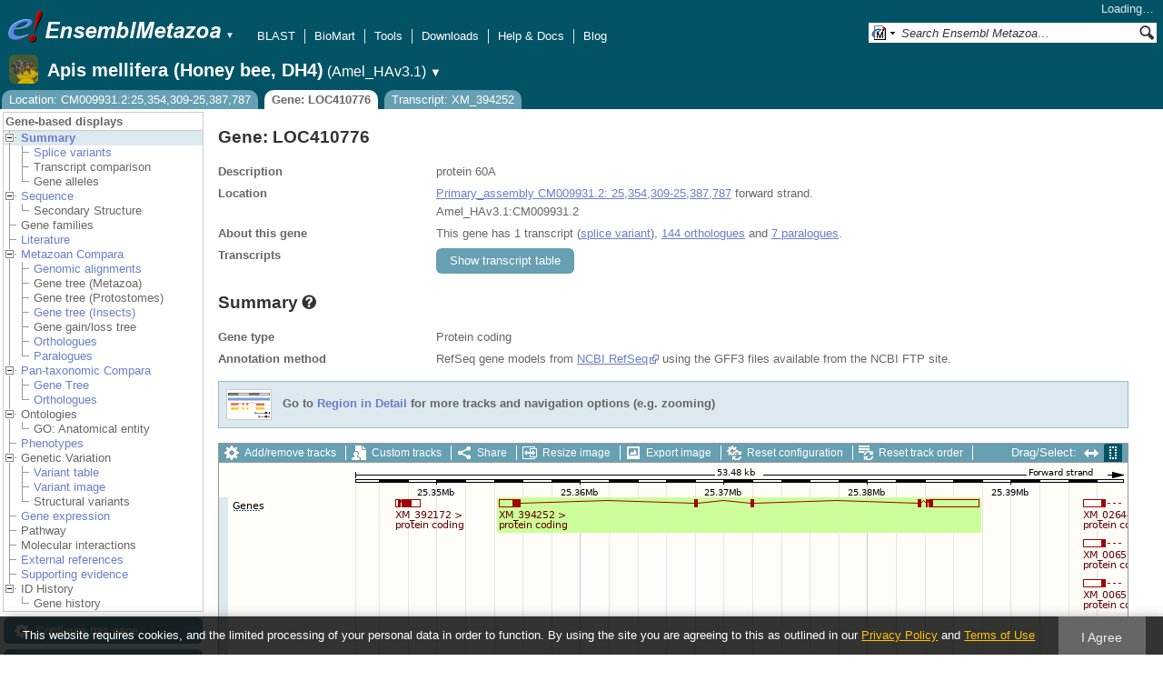

--- FILE ---
content_type: text/html; charset=utf-8
request_url: http://metazoa.ensembl.org/Apis_mellifera/Gene/Summary?g=LOC410776;r=CM009931.2:25354309-25387787;t=XM_394252
body_size: 25014
content:
<!DOCTYPE html>
<html lang="en-gb">

<head>
  <title>Gene: LOC410776 - Summary - Apis_mellifera - Ensembl Genomes 62</title>

<!--[if lte IE 7]><link rel="stylesheet" type="text/css" media="all" href="/minified/9314eaf2a3988d59e244669404b3e25e.ie7.css"/><![endif]--><!--[if gt IE 7]><link rel="stylesheet" type="text/css" media="all" href="/minified/9314eaf2a3988d59e244669404b3e25e.css"/><![endif]--><!--[if !IE]><!--><link rel="stylesheet" type="text/css" media="all" href="/minified/9314eaf2a3988d59e244669404b3e25e.css"/><!--<![endif]--><!--[if lte IE 7]><link rel="stylesheet" type="text/css" media="all" href="/minified/494d93b0683e12e03c8ed437c182abca.image.ie7.css"/><![endif]--><!--[if gt IE 7]><link rel="stylesheet" type="text/css" media="all" href="/minified/494d93b0683e12e03c8ed437c182abca.image.css"/><![endif]--><!--[if !IE]><!--><link rel="stylesheet" type="text/css" media="all" href="/minified/494d93b0683e12e03c8ed437c182abca.image.css"/><!--<![endif]-->
  <link type="image/png" href="/i/ensembl-favicon.png" rel="icon" />
  <link href="/apple-touch-icon.png" type="image/png" rel="apple-touch-icon" />
  <link rel="search" title="Ensembl (All)" href="//metazoa.ensembl.org/opensearch/all.xml" type="application/opensearchdescription+xml" />
  <link rel="search" title="Ensembl (A.mel)" href="//metazoa.ensembl.org/opensearch/Apis_mellifera.xml" type="application/opensearchdescription+xml" />

  <meta name="description" content="Ensembl Metazoa is a genome-centric portal for metazoan species of scientific interest" />
<meta name="viewport" content="target-densitydpi=device-dpi, width=device-width, initial-scale=1.0, maximum-scale=2.0, user-scalable=yes" />
<script>var prefetch = [];</script>
<script defer type="text/javascript" src="/minified/62f2f8eefe0bc5e5c9c3e9b1a9b0fb17.js"></script>
<script defer type="text/javascript" src="/minified/42379d990f45f21277c50da381aea197.js"></script>

</head>
<body class="mac" data-pace="2" id="ensembl-webpage">

  <div id="min_width_container">
    <div id="min_width_holder">
    
    <!-- Announcement Banner -->    
        
    <!-- /Announcement Banner -->

      <div id="masthead" class="js_panel bar_and_tabs">
        <input type="hidden" class="panel_type" value="Masthead" />
        <div class="logo_holder"><a href="/"><img src="/i/e.png" alt="Ensembl Genomes Home" title="Ensembl Genomes Home" class="print_hide" style="width:43px;height:40px" /></a><a href="/"><img src="/i/ensemblMetazoa.png" alt="Ensembl Metazoa Home" title="Ensembl Metazoa Home" class="print_hide" style="width:195px;height:40px" /></a><img src="/i/e-ensembl_print.gif" alt="Ensembl Metazoa Home" title="Ensembl Metazoa Home" class="screen_hide_inline" style="width:195px;height:40px" />
    <span class="print_hide">
      <span id="site_menu_button">&#9660;</span>
      <ul id="site_menu" style="display:none">
        <li><a href="http://www.ensemblgenomes.org">Ensembl Genomes</a></li>
        <li><a href="http://bacteria.ensembl.org">Ensembl Bacteria</a></li>
        <li><a href="http://protists.ensembl.org">Ensembl Protists</a></li>
        <li><a href="http://fungi.ensembl.org">Ensembl Fungi</a></li>
        <li><a href="http://plants.ensembl.org">Ensembl Plants</a></li>
        <li><a href="http://metazoa.ensembl.org">Ensembl Metazoa</a></li>
        <li><a href="http://www.ensembl.org">Ensembl (vertebrates)</a></li>
      </ul>
    </span>
  </div>
        <div class="mh print_hide">
          <div class="account_holder"><div class="_account_holder"><div class="account-loading">Loading&hellip;</div><form action="/Ajax/accounts_dropdown"></form></div></div>
          <div class="tools_holder"><ul class="tools"><li><a class="constant" href="/Apis_mellifera/Tools/Blast?g=LOC410776;r=CM009931.2:25354309-25387787;t=XM_394252">BLAST</a></li><li><a class="constant" href="/biomart/martview">BioMart</a></li><li><a class="constant" href="/tools.html">Tools</a></li><li><a class="constant" href="/info/data/ftp/index.html">Downloads</a></li><li><a class="constant" href="/info/">Help &amp; Docs</a></li><li class="last"><a class="constant" target="_blank" href="http://www.ensembl.info">Blog</a></li></ul><div class="more"><a href="#">More <span class="arrow">&#9660;</span></a></div></div>
          <div class="search_holder print_hide">
    <div id="searchPanel" class="js_panel">
      <input type="hidden" class="panel_type" value="SearchBox" />
      <form action="/Apis_mellifera/Psychic">
        <div class="search print_hide">
          <div class="sites button">
            <img class="search_image no-sprite badge-16" src="/i/search/ensemblunit.gif" alt="" />
            <img src="/i/search/down.gif" style="width:7px" alt="" />
            <input type="hidden" name="site" value="ensemblunit" />
          </div>
          <div>
            <label class="hidden" for="se_q">Search terms</label>
            <input class="query inactive" id="se_q" type="text" name="q" value="Search Ensembl Metazoa&hellip;" data-role="none" onkeydown="if (event.keyCode == 13) { $(this).closest('form').submit(); return false; }" />
          </div>
          <div class="button"><img src="/i/16/search.png" alt="Search&nbsp;&raquo;" onClick="$(this).closest('form').submit()" /></div>
        </div>
        <div class="site_menu hidden">
          <div class="ensemblthis"><img class="no-sprite" src="/i/search/ensembl.gif" class="badge-16" alt="Search Apis mellifera (Honey bee, DH4)"/>Search Apis mellifera (Honey bee, DH4)<input type="hidden" value="Search Apis mellifera (Honey bee, DH4)&hellip;" /></div>
<div class="ensemblunit"><img class="no-sprite" src="/i/search/ensemblunit.gif" class="badge-16" alt="Search Ensembl Metazoa"/>Search Ensembl Metazoa<input type="hidden" value="Search Ensembl Metazoa&hellip;" /></div>
<div class="ensembl_genomes"><img class="no-sprite" src="/i/search/ensembl_genomes.gif" class="badge-16" alt="Search Ensembl Genomes"/>Search Ensembl Genomes<input type="hidden" value="Search Ensembl Genomes&hellip;" /></div>
<div class="ensembl_all"><img class="no-sprite" src="/i/search/ensembl.gif" class="badge-16" alt="Search all species"/>Search all species<input type="hidden" value="Search all species&hellip;" /></div>
<div class="ebi"><img class="no-sprite" src="/i/search/ebi.gif" class="badge-16" alt="Search EBI"/>Search EBI<input type="hidden" value="Search EBI&hellip;" /></div>

        </div>
      </form>
    </div>
  </div>
        </div>
  
        <div class="spbar_holder"><span class="header"><a href="/Apis_mellifera/Info/Index?db=core;g=LOC410776;r=CM009931.2:25354309-25387787;t=XM_394252"><img src="/i/species/Apis_mellifera.png" class="badge-32"><span class="species">Apis mellifera (Honey bee, DH4)</span> <span class="more">(Amel_HAv3.1)</span></a></span> <span class="dropdown"><a class="toggle species" href="#" rel="species">&#9660;</a></span> <div class="dropdown species"><h4>Favourite species</h4><ul><li><a class="constant" href="/Caenorhabditis_elegans/Info/Index">Caenorhabditis elegans (Nematode, N2)</a></li><li><a class="constant" href="/Anopheles_gambiae/Info/Index">Anopheles gambiae (African malaria mosquito, PEST) - GCA_000005575.1</a></li><li><a class="constant" href="/Drosophila_melanogaster/Info/Index">Drosophila melanogaster - (Fruit fly)</a></li><li><a class="constant" href="/Apis_mellifera/Info/Index">Apis mellifera (Honey bee, DH4)</a></li><li><a class="constant" href="/Bombyx_mori/Info/Index"></a></li><li><a class="constant" href="/Octopus_bimaculoides/Info/Index"></a></li></ul><div style="clear: both;padding:1px 0;background:none"></div><h4>All species</h4><ul><li><a class="constant" href="/Acanthaster_planci_gca001949145v1/Info/Index">Acanthaster planci (Crown-of-thorns starfish)</a></li><li><a class="constant" href="/Acromyrmex_echinatior_gca000204515v1rs/Info/Index">Acromyrmex echinatior (Panamanian leaf-cutter ant)</a></li><li><a class="constant" href="/Acropora_millepora_gca013753865v1/Info/Index">Acropora millepora (Stony coral, JS-1)</a></li><li><a class="constant" href="/Actinia_equina_GCA_011057435.1/Info/Index">Actinia equina (Beadlet anemone, AE1)</a></li><li><a class="constant" href="/Actinia_tenebrosa_gca009602425v1/Info/Index">Actinia tenebrosa (Australian red waratah sea anemone)</a></li><li><a class="constant" href="/Acyrthosiphon_pisum_gca005508785v2rs/Info/Index">Acyrthosiphon pisum (Pea aphid, AL4f)</a></li><li><a class="constant" href="/Adelges_cooleyi_gca023614345v1rs/Info/Index">Adelges cooleyi (Spruce gall adelgid, 19-005CV)</a></li><li><a class="constant" href="/Adineta_vaga/Info/Index">Adineta vaga (Rotifer)</a></li><li><a class="constant" href="/Aedes_aegypti_lvpagwg/Info/Index">Aedes aegypti (Yellow fever mosquito, LVP_AGWG)</a></li><li><a class="constant" href="/Aedes_albopictus_gca035046485v1rs/Info/Index">Aedes albopictus - (Asian tiger mosquito, Foshan)</a></li><li><a class="constant" href="/Aethina_tumida_gca024364675v1rs/Info/Index">Aethina tumida (Small hive beetle, Nest 87)</a></li><li><a class="constant" href="/Agrilus_planipennis_gca000699045v2/Info/Index">Agrilus planipennis (Emerald ash borer, EAB-ADULT)</a></li><li><a class="constant" href="/Amblyomma_americanum_gca030143305v2gb/Info/Index">Amblyomma americanum</a></li><li><a class="constant" href="/Amblyteles_armatorius_gca933228735v1/Info/Index">Amblyteles armatorius (Ichneumon Wasp, reference)</a></li><li><a class="constant" href="/Amphibalanus_amphitrite_gca019059575v1/Info/Index">Amphibalanus amphitrite (Acorn barnacle, SeventyFive)</a></li><li><a class="constant" href="/Amphimedon_queenslandica_gca000090795v2rs/Info/Index">Amphimedon queenslandica (Demosponge)</a></li><li><a class="constant" href="/Amyelois_transitella_gca032362555v1rs/Info/Index">Amyelois transitella (Moths, CPQ)</a></li><li><a class="constant" href="/Anastrepha_ludens_gca028408465v1rs/Info/Index">Anastrepha ludens (Mexican fruit fly, Willacy)</a></li><li><a class="constant" href="/Anastrepha_obliqua_gca027943255v1rs/Info/Index">Anastrepha obliqua (WestIndian fruit fly, idAnaObli1)</a></li><li><a class="constant" href="/Ancistrocerus_nigricornis_gca916049575v1/Info/Index">Ancistrocerus nigricornis (Potter wasp, reference)</a></li><li><a class="constant" href="/Anneissia_japonica_gca011630105v1/Info/Index">Anneissia japonica (Sea lily, Jap-2015-1)</a></li><li><a class="constant" href="/Anopheles_albimanus_gca000349125v2vb/Info/Index">Anopheles albimanus - (Mosquito, ALBI9_A)</a></li><li><a class="constant" href="/Anopheles_albimanus_gcf013758885v1rs/Info/Index">Anopheles albimanus - (Mosquitos, STELCA)</a></li><li><a class="constant" href="/Anopheles_arabiensis/Info/Index">Anopheles arabiensis (Mosquito, Dongola)</a></li><li><a class="constant" href="/Anopheles_atroparvus_GCA_914969975.1/Info/Index">Anopheles atroparvus (Mosquito, Infravec2 EBRE)</a></li><li><a class="constant" href="/Anopheles_christyi/Info/Index">Anopheles christyi (Mosquito, ACHKN1017)</a></li><li><a class="constant" href="/Anopheles_coluzzii_gca943734685v1rs/Info/Index">Anopheles coluzzii (Mosquitos)</a></li><li><a class="constant" href="/Anopheles_coluzzii_gca004136515v2vb/Info/Index">Anopheles coluzzii - (Mosquito, Ngousso)</a></li><li><a class="constant" href="/Anopheles_culicifacies/Info/Index">Anopheles culicifacies (Mosquito, A-37)</a></li><li><a class="constant" href="/Anopheles_darlingi_gca943734745v1rs/Info/Index">Anopheles darlingi (American malaria mosquito) - GCA_943734745.1</a></li><li><a class="constant" href="/Anopheles_darlingi/Info/Index">Anopheles darlingi (American malaria mosquito, Coari)</a></li><li><a class="constant" href="/Anopheles_dirus/Info/Index">Anopheles dirus (Mosquito, WRAIR2)</a></li><li><a class="constant" href="/Anopheles_epiroticus/Info/Index">Anopheles epiroticus (Mosquito, Epiroticus2)</a></li><li><a class="constant" href="/Anopheles_farauti/Info/Index">Anopheles farauti (Mosquito, FAR1)</a></li><li><a class="constant" href="/Anopheles_funestus_gca943734845v1rs/Info/Index">Anopheles funestus (African malaria mosquito)</a></li><li><a class="constant" href="/Anopheles_funestus/Info/Index">Anopheles funestus (African malaria mosquito, FUMOZ)</a></li><li><a class="constant" href="/Anopheles_gambiae/Info/Index">Anopheles gambiae (African malaria mosquito, PEST) - GCA_000005575.1</a></li><li><a class="constant" href="/Anopheles_gambiae_gca943734735v2vb/Info/Index">Anopheles gambiae - (African malaria mosquito)</a></li><li><a class="constant" href="/Anopheles_maculatus/Info/Index">Anopheles maculatus (Mosquito, maculatus3)</a></li><li><a class="constant" href="/Anopheles_melas/Info/Index">Anopheles melas (Mosquito, CM1001059_A)</a></li><li><a class="constant" href="/Anopheles_merus/Info/Index">Anopheles merus (Mosquito, MAF)</a></li><li><a class="constant" href="/Anopheles_minimus/Info/Index">Anopheles minimus (Mosquito, MINIMUS1)</a></li><li><a class="constant" href="/Anopheles_quadriannulatus_gca000349065v1vb/Info/Index">Anopheles quadriannulatus - (Mosquito, SANGWE)</a></li><li><a class="constant" href="/Anopheles_sinensis_china/Info/Index">Anopheles sinensis (Mosquito, China)</a></li><li><a class="constant" href="/Anopheles_sinensis/Info/Index">Anopheles sinensis (Mosquito, SINENSIS)</a></li><li><a class="constant" href="/Anopheles_stephensi_indian/Info/Index">Anopheles stephensi (Asian malaria mosquito, Indian)</a></li><li><a class="constant" href="/Anopheles_stephensi/Info/Index">Anopheles stephensi (Asian malaria mosquito, SDA-500)</a></li><li><a class="constant" href="/Anoplophora_glabripennis_gca000390285v2/Info/Index">Anoplophora glabripennis (Asian long-horned beetle, ALB-LARVAE)</a></li><li><a class="constant" href="/Anthonomus_grandis_gca022605725v3rs/Info/Index">Anthonomus grandis grandis (Boll weevil)</a></li><li><a class="constant" href="/Aphidius_gifuensis_gca014905175v1/Info/Index">Aphidius gifuensis (Parasitoid wasp, YNYX2018)</a></li><li><a class="constant" href="/Apis_dorsata_gca000469605v1rs/Info/Index">Apis dorsata (Giant honeybee)</a></li><li><a class="constant" href="/Apis_florea_gca000184785v2rs/Info/Index">Apis florea (Dwarf honeybee)</a></li><li><a class="constant" href="/Apis_mellifera/Info/Index">Apis mellifera (Honey bee, DH4)</a></li><li><a class="constant" href="/Aplysia_californica_gca000002075v2/Info/Index">Aplysia californica (California sea hare, F4 #8)</a></li><li><a class="constant" href="/Argiope_bruennichi_gcf947563725v1rs/Info/Index">Argiope bruennichi (Wasp spider)</a></li><li><a class="constant" href="/Ascaris_suum_prjna62057/Info/Index">Ascaris suum (Pig roundworm, AG01)</a></li><li><a class="constant" href="/Asterias_rubens_GCA_902459465.3/Info/Index">Asterias rubens (European starfish)</a></li><li><a class="constant" href="/Athalia_rosae_gca917208135v1/Info/Index">Athalia rosae (Coleseed sawfly, reference)</a></li><li><a class="constant" href="/Atta_cephalotes/Info/Index">Atta cephalotes (Leaf-cutter ant)</a></li><li><a class="constant" href="/Bactrocera_dorsalis_gca023373825v1rs/Info/Index">Bactrocera dorsalis - (Oriental fruit fly, Fly_Bdor)</a></li><li><a class="constant" href="/Bactrocera_latifrons_gca001853355v1/Info/Index">Bactrocera latifrons (Solanum fruit fly, USDA-ARS-PBARC rearing strain)</a></li><li><a class="constant" href="/Bactrocera_neohumeralis_gca024586455v2rs/Info/Index">Bactrocera neohumeralis (Lesser Queensland fruit fly, Rockhampton)</a></li><li><a class="constant" href="/Bactrocera_oleae_gca001188975v4rs/Info/Index">Bactrocera oleae (Olive fruit fly, Demokritus)</a></li><li><a class="constant" href="/Bactrocera_tryoni_gca016617805v2/Info/Index">Bactrocera tryoni (Queensland fruitfly, S06)</a></li><li><a class="constant" href="/Belgica_antarctica/Info/Index">Belgica antarctica (Antarctic midge)</a></li><li><a class="constant" href="/Bemisia_tabaci_asiaii5/Info/Index">Bemisia tabaci (Silverleaf whitefly, Asia II-5)</a></li><li><a class="constant" href="/Bemisia_tabaci_ssa1nig/Info/Index">Bemisia tabaci (Silverleaf whitefly, SSA1-SG1 Ng)</a></li><li><a class="constant" href="/Bemisia_tabaci_ssa1ug/Info/Index">Bemisia tabaci (Silverleaf whitefly, SSA1-SG1 Ug)</a></li><li><a class="constant" href="/Bemisia_tabaci_ssa2nig/Info/Index">Bemisia tabaci (Silverleaf whitefly, SSA2 Ng)</a></li><li><a class="constant" href="/Bemisia_tabaci_ssa3nig/Info/Index">Bemisia tabaci (Silverleaf whitefly, SSA3 Ng)</a></li><li><a class="constant" href="/Bemisia_tabaci_uganda1/Info/Index">Bemisia tabaci (Silverleaf whitefly, Uganda-1)</a></li><li><a class="constant" href="/Bicyclus_anynana_gca947172395v1/Info/Index">Bicyclus anynana - (squinting bush brown, reference)</a></li><li><a class="constant" href="/Biomphalaria_glabrata_gca947242115v1rs/Info/Index">Biomphalaria glabrata (Bloodfluke planorb) - GCA_947242115.1</a></li><li><a class="constant" href="/Bombus_affinis_gca024516045v2rs/Info/Index">Bombus affinis (Rusty patched bumble bee, iyBomAffi1)</a></li><li><a class="constant" href="/Bombus_huntii_gca024542735v1rs/Info/Index">Bombus huntii (Hunt's bumblebee, Logan2020A)</a></li><li><a class="constant" href="/Bombus_impatiens_gca000188095v4/Info/Index">Bombus impatiens (Common eastern bumblebee)</a></li><li><a class="constant" href="/Bombus_terrestris_gca910591885v2/Info/Index">Bombus terrestris (buff-tailed bumblebee, reference)</a></li><li><a class="constant" href="/Bombus_vancouverensis_gca011952275v1rs/Info/Index">Bombus vancouverensis nearcticus (Montane Bumble Bee, JDL1245)</a></li><li><a class="constant" href="/Bombyx_mandarina_gca003987935v1rs/Info/Index">Bombyx mandarina (Wild silkworm, Bman2017)</a></li><li><a class="constant" href="/Bombyx_mori_gcf030269925v1rs/Info/Index">Bombyx mori (Silk Moth) - GCF_030269925.1 [RefSeq annotation]</a></li><li><a class="constant" href="/Bradysia_coprophila_gca014529535v1rs/Info/Index">Bradysia coprophila (Black fungus gnats, Holo2)</a></li><li><a class="constant" href="/Branchiostoma_lanceolatum/Info/Index">Branchiostoma lanceolatum (Amphioxus)</a></li><li><a class="constant" href="/Branchiostoma_lanceolatum_gca035083965v1rs/Info/Index">Branchiostoma lanceolatum (Amphioxus, klBraLanc5)</a></li><li><a class="constant" href="/Brugia_malayi_prjna10729/Info/Index">Brugia malayi (Nematode, FR3)</a></li><li><a class="constant" href="/Caenorhabditis_brenneri_prjna20035/Info/Index">Caenorhabditis brenneri (Nematode)</a></li><li><a class="constant" href="/Caenorhabditis_briggsae_prjna10731/Info/Index">Caenorhabditis briggsae (Nematode)</a></li><li><a class="constant" href="/Caenorhabditis_elegans/Info/Index">Caenorhabditis elegans (Nematode, N2)</a></li><li><a class="constant" href="/Caenorhabditis_japonica_prjna12591/Info/Index">Caenorhabditis japonica (Nematode)</a></li><li><a class="constant" href="/Caenorhabditis_remanei_prjna53967/Info/Index">Caenorhabditis remanei (Nematode)</a></li><li><a class="constant" href="/Caenorhabditis_remanei_gca010183535v1rs/Info/Index">Caenorhabditis remanei (Nematode, PX506)</a></li><li><a class="constant" href="/Camponotus_floridanus_gca003227725v1rs/Info/Index">Camponotus floridanus (Florida carpenter ant, SB8)</a></li><li><a class="constant" href="/Capitella_teleta/Info/Index">Capitella teleta (Bristle worm)</a></li><li><a class="constant" href="/Cataglyphis_hispanica_gca021464435v1rs/Info/Index">Cataglyphis hispanica (Desert ant, Lineage 1)</a></li><li><a class="constant" href="/Centruroides_sculpturatus_gca000671375v2/Info/Index">Centruroides sculpturatus (Bark scorpion, CEXI.00-Female)</a></li><li><a class="constant" href="/Ceratitis_capitata_gca000347755v4/Info/Index">Ceratitis capitata (Mediterranean fruit fly)</a></li><li><a class="constant" href="/Chelonus_insularis_gca013357705v1rs/Info/Index">Chelonus insularis (Parasitoid wasp, UGA/USDA-ARS -01)</a></li><li><a class="constant" href="/Cherax_quadricarinatus_gca026875155v2rs/Info/Index">Cherax quadricarinatus (Australian red claw crayfish, HC-2022)</a></li><li><a class="constant" href="/Chrysoperla_carnea_gcf905475395v1rs/Info/Index">Chrysoperla carnea (Green lacewing)</a></li><li><a class="constant" href="/Cimex_lectularius/Info/Index">Cimex lectularius (Bed bug, Harlan)</a></li><li><a class="constant" href="/Clytia_hemisphaerica_gca902728285/Info/Index">Clytia hemisphaerica (Jellyfish, Z4C2)</a></li><li><a class="constant" href="/Contarinia_nasturtii_gca009176525v2rs/Info/Index">Contarinia nasturtii (Swede midge, CC-2019)</a></li><li><a class="constant" href="/Copidosoma_floridanum_gca000648655v2/Info/Index">Copidosoma floridanum (Parasitoid wasp, CFLO.00-Male)</a></li><li><a class="constant" href="/Coremacera_marginata_gca914767935v1/Info/Index">Coremacera marginata (Sieve-winged Snailkiller, reference)</a></li><li><a class="constant" href="/Cotesia_glomerata_gca020080835v1/Info/Index">Cotesia glomerata (White butterfly parasite wasp, CgM1)</a></li><li><a class="constant" href="/Crassostrea_angulata_gca025612915v2rs/Info/Index">Crassostrea angulata (Portuguese oyster, pt1a10)</a></li><li><a class="constant" href="/Crassostrea_virginica_gca002022765v4/Info/Index">Crassostrea virginica (Eastern oyster, RU13XGHG1-28)</a></li><li><a class="constant" href="/Cryptotermes_secundus_gca002891405v2rs/Info/Index">Cryptotermes secundus (Drywood termite)</a></li><li><a class="constant" href="/Ctenocephalides_felis_gca003426905v1rs/Info/Index">Ctenocephalides felis (Cat flea, EL2017-DRISC)</a></li><li><a class="constant" href="/Culex_pipiens_gca016801865v2rs/Info/Index">Culex pipiens pallens (Northern house mosquito, TS)</a></li><li><a class="constant" href="/Culex_quinquefasciatus_gca015732765v1vb/Info/Index">Culex quinquefasciatus (Southern house mosquito, JHB)</a></li><li><a class="constant" href="/Culicoides_brevitarsis_gcf036172545v1rs/Info/Index">Culicoides brevitarsis (Biting midge, CSIRO-B50_1)</a></li><li><a class="constant" href="/Culicoides_sonorensis/Info/Index">Culicoides sonorensis (Biting Midge)</a></li><li><a class="constant" href="/Cydia_pomonella_gcf033807575v1rs/Info/Index">Cydia pomonella (The codling moth, Wapato2018A) - GCF_033807575.1 [RefSeq annotation]</a></li><li><a class="constant" href="/Cylas_formicarius_gca029955315v1rs/Info/Index">Cylas formicarius (Sweet potato weevil, icCylForm1)</a></li><li><a class="constant" href="/Daktulosphaira_vitifoliae_gca025091365v1rs/Info/Index">Daktulosphaira vitifoliae (Grape phylloxera, Bord-2020)</a></li><li><a class="constant" href="/Danaus_plexippus_gca018135715v1/Info/Index">Danaus plexippus - (monarch butterfly, reference)</a></li><li><a class="constant" href="/Danaus_plexippus_gca009731565v1/Info/Index">Danaus plexippus plexippus (Monarch butterfly, F-2)</a></li><li><a class="constant" href="/Daphnia_carinata_gca022539665v3rs/Info/Index">Daphnia carinata (Water flea, CSIRO-1)</a></li><li><a class="constant" href="/Daphnia_magna_gca020631705v2/Info/Index">Daphnia magna (Fresh water planktonic, NIES)</a></li><li><a class="constant" href="/Daphnia_pulex_gca021134715v1rs/Info/Index">Daphnia pulex (Common water flea, KAP4)</a></li><li><a class="constant" href="/Daphnia_pulicaria_gca021234035v2rs/Info/Index">Daphnia pulicaria (Water flea, SC F1-1A)</a></li><li><a class="constant" href="/Dendroctonus_ponderosae_gca020466585v2rs/Info/Index">Dendroctonus ponderosae (Mountain pine beetle, FM_Combo_2020)</a></li><li><a class="constant" href="/Dendronephthya_gigantea_gca004324835v1/Info/Index">Dendronephthya gigantea (Carnation coral, DGI-Jeju-01)</a></li><li><a class="constant" href="/Dermacentor_andersoni_gca023375885v2rs/Info/Index">Dermacentor andersoni (Rocky Mountain wood tick, qqDerAnde1)</a></li><li><a class="constant" href="/Dermacentor_silvarum_gca013339745v2rs/Info/Index">Dermacentor silvarum (Tick, Dsil-2018)</a></li><li><a class="constant" href="/Dermatophagoides_pteronyssinus_gca001901225v2/Info/Index">Dermatophagoides pteronyssinus (European house dust mite, airmid)</a></li><li><a class="constant" href="/Diabrotica_virgifera_gca917563875v2rs/Info/Index">Diabrotica virgifera virgifera (Western corn rootworm)</a></li><li><a class="constant" href="/Diaphorina_citri_gca000475195v1rs/Info/Index">Diaphorina citri (Asian citrus psyllid)</a></li><li><a class="constant" href="/Dimorphilus_gyrociliatus_gca904063045v1/Info/Index">Dimorphilus gyrociliatus (Segmented worms)</a></li><li><a class="constant" href="/Dinothrombium_tinctorium/Info/Index">Dinothrombium tinctorium (Red velvet mite, UoL-WK)</a></li><li><a class="constant" href="/Diorhabda_carinulata_gca026250575v1rs/Info/Index">Diorhabda carinulata (Northern tamarisk beetle, Delta)</a></li><li><a class="constant" href="/Diorhabda_sublineata_gca026230105v1rs/Info/Index">Diorhabda sublineata (Subtropical tamarisk beetle, icDioSubl1.1)</a></li><li><a class="constant" href="/Diuraphis_noxia_gca001186385v1/Info/Index">Diuraphis noxia (Russian wheat aphid, RWA2)</a></li><li><a class="constant" href="/Dreissena_polymorpha_gca020536995v1rs/Info/Index">Dreissena polymorpha (Zebra mussel, Duluth1)</a></li><li><a class="constant" href="/Drosophila_albomicans_gca009650485v2rs/Info/Index">Drosophila albomicans (Fruit fly, 15112-1751.03)</a></li><li><a class="constant" href="/Drosophila_ananassae_gca017639315v2rs/Info/Index">Drosophila ananassae (Fruit fly, 14024-0371.13)</a></li><li><a class="constant" href="/Drosophila_arizonae_gca001654025v1rs/Info/Index">Drosophila arizonae (Fruit fly, ariz_Son04)</a></li><li><a class="constant" href="/Drosophila_biarmipes_gca025231255v1rs/Info/Index">Drosophila biarmipes (Fruit fly, raj3)</a></li><li><a class="constant" href="/Drosophila_bipectinata_gca030179905v2rs/Info/Index">Drosophila bipectinata (Pomace flies, 14024-0381.07)</a></li><li><a class="constant" href="/Drosophila_busckii_gca011750605v1rs/Info/Index">Drosophila busckii (Fruit fly, San Diego stock center stock number 13000-0081.31)</a></li><li><a class="constant" href="/Drosophila_elegans_gca018152505v1rs/Info/Index">Drosophila elegans (Pomace flies, 14027-0461.03)</a></li><li><a class="constant" href="/Drosophila_erecta_gca003286155v2rs/Info/Index">Drosophila erecta (Fruit fly, 14021-0224.00,06,07)</a></li><li><a class="constant" href="/Drosophila_eugracilis_gca018153835v1rs/Info/Index">Drosophila eugracilis (Fruit fly, 14026-0451.02)</a></li><li><a class="constant" href="/Drosophila_ficusphila_gca018152265v1rs/Info/Index">Drosophila ficusphila (Fruit fly, 14025-0441.05)</a></li><li><a class="constant" href="/Drosophila_grimshawi_gca018153295v1rs/Info/Index">Drosophila grimshawi (Fruit fly, 15287-2541.00)</a></li><li><a class="constant" href="/Drosophila_guanche_gca900245975v1rs/Info/Index">Drosophila guanche (Fruit fly)</a></li><li><a class="constant" href="/Drosophila_gunungcola_gca025200985v1rs/Info/Index">Drosophila gunungcola (Fruit fly, Sukarami)</a></li><li><a class="constant" href="/Drosophila_hydei_gca003285905v2rs/Info/Index">Drosophila hydei (Fruit fly, 15085-1641.00,03,60)</a></li><li><a class="constant" href="/Drosophila_innubila_gca004354385v1rs/Info/Index">Drosophila innubila (Fruit fly, TH190305)</a></li><li><a class="constant" href="/Drosophila_kikkawai_gca030179895v2rs/Info/Index">Drosophila kikkawai (Pomace flies, 14028-0561.14)</a></li><li><a class="constant" href="/Drosophila_mauritiana_gca004382145v1rs/Info/Index">Drosophila mauritiana (Fruit fly, mau12)</a></li><li><a class="constant" href="/Drosophila_melanogaster/Info/Index">Drosophila melanogaster - (Fruit fly)</a></li><li><a class="constant" href="/Drosophila_miranda_gca003369915v2rs/Info/Index">Drosophila miranda (Fruit fly, MSH22)</a></li><li><a class="constant" href="/Drosophila_mojavensis_gca018153725v1rs/Info/Index">Drosophila mojavensis (Fruit fly, 15081-1352.22)</a></li><li><a class="constant" href="/Drosophila_montana_gca035044405v1rs/Info/Index">Drosophila montana (Pomace flies, Dmon_TW-CO22-7)</a></li><li><a class="constant" href="/Drosophila_nasuta_gca023558535v2rs/Info/Index">Drosophila nasuta (Pomace flies, 15112-1781.00)</a></li><li><a class="constant" href="/Drosophila_navojoa_gca001654015v2rs/Info/Index">Drosophila navojoa (Fruit fly, navoj_Jal97)</a></li><li><a class="constant" href="/Drosophila_novamexicana_gca003285875v3rs/Info/Index">Drosophila novamexicana (Pomace flies, 15010-1031.04,08,12)</a></li><li><a class="constant" href="/Drosophila_obscura_gca018151105v1rs/Info/Index">Drosophila obscura (Fruit fly, BZ-5 IFL)</a></li><li><a class="constant" href="/Drosophila_persimilis_gca003286085v2rs/Info/Index">Drosophila persimilis (Fruit fly, 14011-0111.01,24,50)</a></li><li><a class="constant" href="/Drosophila_pseudoobscura_gca009870125v2rs/Info/Index">Drosophila pseudoobscura (Fruit fly, MV2-25)</a></li><li><a class="constant" href="/Drosophila_pseudoobscura/Info/Index">Drosophila pseudoobscura pseudoobscura (Fruit fly, MV2-25)</a></li><li><a class="constant" href="/Drosophila_rhopaloa_gca018152115v1rs/Info/Index">Drosophila rhopaloa (Fruit fly, 14029-0021.01)</a></li><li><a class="constant" href="/Drosophila_santomea_gca016746245v2rs/Info/Index">Drosophila santomea (Fruit fly, STO CAGO 1482)</a></li><li><a class="constant" href="/Drosophila_sechellia_gca004382195v2rs/Info/Index">Drosophila sechellia (Fruit fly, sech25)</a></li><li><a class="constant" href="/Drosophila_serrata_gca002093755v2rs/Info/Index">Drosophila serrata (Pomace flies, Fors4)</a></li><li><a class="constant" href="/Drosophila_simulans_gca016746395v2rs/Info/Index">Drosophila simulans (Fruit fly, w501)</a></li><li><a class="constant" href="/Drosophila_subobscura_gca008121235v1rs/Info/Index">Drosophila subobscura (Fruit fly, 14011-0131.10)</a></li><li><a class="constant" href="/Drosophila_subpulchrella_gca014743375v2rs/Info/Index">Drosophila subpulchrella (Fruit fly, 33 F10 #4)</a></li><li><a class="constant" href="/Drosophila_sulfurigaster_gca023558435v2rs/Info/Index">Drosophila sulfurigaster albostrigata (Flies, 15112-1811.04)</a></li><li><a class="constant" href="/Drosophila_suzukii_gca037355615v1rs/Info/Index">Drosophila suzukii (Pomace flies, WT10)</a></li><li><a class="constant" href="/Drosophila_takahashii_gca030179915v2rs/Info/Index">Drosophila takahashii (Pomace flies, IR98-3 E-12201)</a></li><li><a class="constant" href="/Drosophila_teissieri_gca016746235v2rs/Info/Index">Drosophila teissieri (Fruit fly, GT53w)</a></li><li><a class="constant" href="/Drosophila_tropicalis_gca018151085v1rs/Info/Index">Drosophila tropicalis (Pomace flies, 14030-0801.00)</a></li><li><a class="constant" href="/Drosophila_virilis_gca030788295v1rs/Info/Index">Drosophila virilis (Pomace flies, 15010-1051.87)</a></li><li><a class="constant" href="/Drosophila_willistoni_gca018902025v2rs/Info/Index">Drosophila willistoni (Fruit fly, 14030-0811.24)</a></li><li><a class="constant" href="/Drosophila_yakuba_gca016746365v2rs/Info/Index">Drosophila yakuba (Fruit fly, Tai18E2)</a></li><li><a class="constant" href="/Dufourea_novaeangliae_gca001272555v1rs/Info/Index">Dufourea novaeangliae (Bee, 0120121106)</a></li><li><a class="constant" href="/Echinococcus_granulosus_gca000524195v1rs/Info/Index">Echinococcus granulosus (Dog tapeworm)</a></li><li><a class="constant" href="/Eriocheir_sinensis_gca024679095v1rs/Info/Index">Eriocheir sinensis (Chinese mitten crab)</a></li><li><a class="constant" href="/Eufriesea_mexicana_gca001483705v1rs/Info/Index">Eufriesea mexicana (Bee, 0111107269)</a></li><li><a class="constant" href="/Eufriesea_mexicana_gca001483705v2rs/Info/Index">Eufriesea mexicana (Mexican orchid bee, 0111107269)</a></li><li><a class="constant" href="/Eurytemora_carolleeae_gcf000591075v1rs/Info/Index">Eurytemora carolleeae (European estuarine calanoid copepod)</a></li><li><a class="constant" href="/Exaiptasia_diaphana_gca001417965v1/Info/Index">Exaiptasia diaphana (Sea anemone, CC7)</a></li><li><a class="constant" href="/Folsomia_candida/Info/Index">Folsomia candida (Springtail, str. VU population)</a></li><li><a class="constant" href="/Galendromus_occidentalis_gca000255335v2rs/Info/Index">Galendromus occidentalis (Western predatory mite)</a></li><li><a class="constant" href="/Gigantopelta_aegis_gca016097555v1/Info/Index">Gigantopelta aegis (Deep sea snail, Gae_Host)</a></li><li><a class="constant" href="/Glossina_austeni/Info/Index">Glossina austeni (Tsetse fly, TTRI)</a></li><li><a class="constant" href="/Glossina_brevipalpis/Info/Index">Glossina brevipalpis (Tsetse fly, IAEA)</a></li><li><a class="constant" href="/Glossina_fuscipes_gca014805625v1/Info/Index">Glossina fuscipes (Tsetse fly, IAEA_lab_2018)</a></li><li><a class="constant" href="/Glossina_morsitans/Info/Index">Glossina morsitans morsitans (Tsetse fly, Yale) - GCA_001077435.1</a></li><li><a class="constant" href="/Glossina_pallidipes/Info/Index">Glossina pallidipes (Tsetse fly, IAEA)</a></li><li><a class="constant" href="/Glossina_palpalis/Info/Index">Glossina palpalis gambiensis (Tsetse fly, IAEA)</a></li><li><a class="constant" href="/Glyphotaelius_pellucidus_gca936435175v1/Info/Index">Glyphotaelius pellucidus (Caddisflies, reference)</a></li><li><a class="constant" href="/Gordionus_sp_gcf954871325v1rs/Info/Index">Gordionus sp. m RMFG-2023 (Horsehair worms) - GCF_954871325.1 [RefSeq annotation]</a></li><li><a class="constant" href="/Habropoda_laboriosa_gca001263275v1rs/Info/Index">Habropoda laboriosa (Southeastern blueberry bee, 0110345459)</a></li><li><a class="constant" href="/Haemaphysalis_longicornis_gca013339765v2vb/Info/Index">Haemaphysalis longicornis (Longhorned tick, HaeL-2018) - GCA_013339765.2</a></li><li><a class="constant" href="/Halichondria_panicea_gcf963675165v1rs/Info/Index">Halichondria panicea (Breadcrumb sponge)</a></li><li><a class="constant" href="/Haliotis_rubra_gca003918875v1rs/Info/Index">Haliotis rubra (Blacklip abalone, DU_JTF1)</a></li><li><a class="constant" href="/Haliotis_rufescens_gca023055435v1rs/Info/Index">Haliotis rufescens (Red abalone, VD_foot)</a></li><li><a class="constant" href="/Halyomorpha_halys_gca000696795v2rs/Info/Index">Halyomorpha halys (Brown marmorated stink bug, HHAL.00)</a></li><li><a class="constant" href="/Harpegnathos_saltator_gca003227715v2rs/Info/Index">Harpegnathos saltator (Indian jumping ant, DR-91)</a></li><li><a class="constant" href="/Heliconius_melpomene/Info/Index">Heliconius melpomene (Postman butterfly)</a></li><li><a class="constant" href="/Helicoverpa_armigera_gca030705265v1rs/Info/Index">Helicoverpa armigera (Cotton bollworm, CAAS_96S)</a></li><li><a class="constant" href="/Helicoverpa_zea_gca022581195v1rs/Info/Index">Helicoverpa zea (Corn earworm, HzStark_Cry1AcR)</a></li><li><a class="constant" href="/Helobdella_robusta/Info/Index">Helobdella robusta (Freshwater leech)</a></li><li><a class="constant" href="/Hermetia_illucens_gca905115235v1/Info/Index">Hermetia illucens (Black soldier fly)</a></li><li><a class="constant" href="/Hofstenia_miamia/Info/Index">Hofstenia miamia (Panther worm, MS-H3)</a></li><li><a class="constant" href="/Homalodisca_vitripennis_gca021130785v2rs/Info/Index">Homalodisca vitripennis (Glassy winged sharpshooter, AUS2020)</a></li><li><a class="constant" href="/Homarus_americanus_gca018991925v1/Info/Index">Homarus americanus (American lobster, GMGI-L3)</a></li><li><a class="constant" href="/Homarus_gammarus_gca958450375v1/Info/Index">Homarus gammarus (European lobster, reference)</a></li><li><a class="constant" href="/Hyalella_azteca_gca000764305v2/Info/Index">Hyalella azteca (Amphipod, HAZT.00-mixed)</a></li><li><a class="constant" href="/Hyalomma_asiaticum_gca013339685v2vb/Info/Index">Hyalomma asiaticum (Hard-bodied tick, Hyas-2018)</a></li><li><a class="constant" href="/Hydra_vulgaris_gca038396675v1rs/Info/Index">Hydra vulgaris (Swiftwater hydra)</a></li><li><a class="constant" href="/Hydra_vulgaris_gca022113875v1rs/Info/Index">Hydra vulgaris (Swiftwater hydra, 105)</a></li><li><a class="constant" href="/Hydractinia_symbiolongicarpus_gca029227915v2rs/Info/Index">Hydractinia symbiolongicarpus (Hydrozoan, clone_291-10)</a></li><li><a class="constant" href="/Hylaeus_anthracinus_gca026225885v1rs/Info/Index">Hylaeus anthracinus (Anthricinan yellow-faced bee, JK02)</a></li><li><a class="constant" href="/Hylaeus_volcanicus_gca026283585v1rs/Info/Index">Hylaeus volcanicus (Volcano Masked Bee, JK05)</a></li><li><a class="constant" href="/Hymenolepis_microstoma_prjeb124/Info/Index">Hymenolepis microstoma (Rodent tapeworm)</a></li><li><a class="constant" href="/Hypsibius_exemplaris_gca002082055v1/Info/Index">Hypsibius exemplaris (Water bear tardigrade, Z151)</a></li><li><a class="constant" href="/Ichneumon_xanthorius_gca917499995v1/Info/Index">Ichneumon xanthorius (Ichneumon Wasp, reference)</a></li><li><a class="constant" href="/Ischnura_elegans_gcf921293095v1rs/Info/Index">Ischnura elegans (Damselflies) - GCF_921293095.1 [RefSeq annotation]</a></li><li><a class="constant" href="/Ixodes_persulcatus_gca013358835v2vb/Info/Index">Ixodes persulcatus - (Taiga tick)</a></li><li><a class="constant" href="/Ixodes_scapularis_ise6/Info/Index">Ixodes scapularis (Black-legged tick, ISE6)</a></li><li><a class="constant" href="/Ixodes_scapularis_gca016920785v2/Info/Index">Ixodes scapularis (Black-legged tick, PalLabHiFi)</a></li><li><a class="constant" href="/Leguminivora_glycinivorella_gca023078275v1rs/Info/Index">Leguminivora glycinivorella (Soybean pod borer, SPB_JAAS2020)</a></li><li><a class="constant" href="/Lepeophtheirus_salmonis_gca016086655v3rs/Info/Index">Lepeophtheirus salmonis (Salmon louse, Lsal2020)</a></li><li><a class="constant" href="/Leptinotarsa_decemlineata_gca000500325v2/Info/Index">Leptinotarsa decemlineata (Colorado potato beetle, Imidocloprid resistant)</a></li><li><a class="constant" href="/Leptotrombidium_deliense/Info/Index">Leptotrombidium deliense (Harvest mite, UoL-UT)</a></li><li><a class="constant" href="/Limnephilus_lunatus_gca917563855v2/Info/Index">Limnephilus lunatus (Caddisflies, reference)</a></li><li><a class="constant" href="/Limnephilus_marmoratus_gca917880885v1/Info/Index">Limnephilus marmoratus (Caddisflies, reference)</a></li><li><a class="constant" href="/Limnephilus_rhombicus_gca929108145v2/Info/Index">Limnephilus rhombicus (Caddisflies, reference)</a></li><li><a class="constant" href="/Limnoperna_fortunei_gca944474755v1/Info/Index">Limnoperna fortunei (Golden mussel, reference)</a></li><li><a class="constant" href="/Limulus_polyphemus_gca000517525v1/Info/Index">Limulus polyphemus (Atlantic horseshoe crab)</a></li><li><a class="constant" href="/Linepithema_humile_gca040581485v1rs/Info/Index">Linepithema humile (Argentine ant, Giens D197)</a></li><li><a class="constant" href="/Lineus_longissimus_gca910592395v2/Info/Index">Lineus longissimus (Bootlace worm, reference)</a></li><li><a class="constant" href="/Lingula_anatina_gca001039355v2/Info/Index">Lingula anatina (Lamp shell, Amm_Jpn)</a></li><li><a class="constant" href="/Liolophura_japonica_gcf032854445v1rs/Info/Index">Liolophura japonica (Chitons, JHLJ2023) - GCF_032854445.1 [RefSeq annotation]</a></li><li><a class="constant" href="/Loa_loa/Info/Index">Loa loa (Eye worm, Cameroon SouthWest Province isolate)</a></li><li><a class="constant" href="/Lottia_gigantea/Info/Index">Lottia gigantea (Owl limpet)</a></li><li><a class="constant" href="/Lucilia_cuprina/Info/Index">Lucilia cuprina (Australian sheep blowfly, LS)</a></li><li><a class="constant" href="/Lucilia_cuprina_gca022045245v1rs/Info/Index">Lucilia cuprina (Australian sheep blowfly, Lc7/37)</a></li><li><a class="constant" href="/Lucilia_sericata_gca015586225v1rs/Info/Index">Lucilia sericata</a></li><li><a class="constant" href="/Lutzomyia_longipalpis/Info/Index">Lutzomyia longipalpis (Sand fly, Jacobina)</a></li><li><a class="constant" href="/Lutzomyia_longipalpis_gca024334085v1rs/Info/Index">Lutzomyia longipalpis (Sand fly, SR_M1_2022)</a></li><li><a class="constant" href="/Lytechinus_pictus_gca015342785v2rs/Info/Index">Lytechinus pictus (Painted urchin, DCL-2020)</a></li><li><a class="constant" href="/Lytechinus_pictus_gca037042905v1rs/Info/Index">Lytechinus pictus (Painted urchin, F3 Inbred)</a></li><li><a class="constant" href="/Lytechinus_variegatus_gca018143015v1/Info/Index">Lytechinus variegatus (Green sea urchin, NC3)</a></li><li><a class="constant" href="/Machimus_atricapillus_gca933228815v1/Info/Index">Machimus atricapillus (Kite-tailed Robberfly, reference)</a></li><li><a class="constant" href="/Macrobrachium_nipponense_gcf015104395v2rs/Info/Index">Macrobrachium nipponense (Oriental river prawn, FS-2020)</a></li><li><a class="constant" href="/Macrosteles_quadrilineatus_gca028750875v1rs/Info/Index">Macrosteles quadrilineatus (Aster leafhopper, MER2022)</a></li><li><a class="constant" href="/Magallana_gigas_gcf963853765v1rs/Info/Index">Magallana gigas (Pacific oyster)</a></li><li><a class="constant" href="/Malaya_genurostris_gca030247185v2rs/Info/Index">Malaya genurostris (Mosquitos, Urasoe2022)</a></li><li><a class="constant" href="/Manduca_sexta_gca014839805v1rs/Info/Index">Manduca sexta (Tobacco hornworm, Smith_Timp_Sample1)</a></li><li><a class="constant" href="/Mayetiola_destructor/Info/Index">Mayetiola destructor (Hessian fly, Kansas Great Plain)</a></li><li><a class="constant" href="/Megachile_rotundata_gca000220905v1rs/Info/Index">Megachile rotundata (Alfalfa leafcutting bee)</a></li><li><a class="constant" href="/Megaselia_scalaris/Info/Index">Megaselia scalaris (Coffin fly)</a></li><li><a class="constant" href="/Melanaphis_sacchari_gca002803265v2rs/Info/Index">Melanaphis sacchari (Sugarcane aphid, LSU)</a></li><li><a class="constant" href="/Melitaea_cinxia_gca905220565v1/Info/Index">Melitaea cinxia (Glanville fritillary, reference)</a></li><li><a class="constant" href="/Mercenaria_mercenaria_gca014805675v2/Info/Index">Mercenaria mercenaria (Hard clam (quahog), YKG-2019)</a></li><li><a class="constant" href="/Mercenaria_mercenaria_gca021730395v1rs/Info/Index">Mercenaria mercenaria (Northern quahog, notata)</a></li><li><a class="constant" href="/Microctonus_aethiopoides_gca030272935v1cm/Info/Index">Microctonus aethiopoides (Parasitoid wasp, French)</a></li><li><a class="constant" href="/Microctonus_aethiopoides_gca030347275v1cm/Info/Index">Microctonus aethiopoides (Parasitoid wasp, Irish)</a></li><li><a class="constant" href="/Microctonus_aethiopoides_gca030272655v1cm/Info/Index">Microctonus aethiopoides (Parasitoid wasp, Moroccan)</a></li><li><a class="constant" href="/Microctonus_hyperodae_gca030347285v1cm/Info/Index">Microctonus hyperodae (Parasitoid wasp, Lincoln)</a></li><li><a class="constant" href="/Microplitis_demolitor_gca026212275v2rs/Info/Index">Microplitis demolitor (Parasitoid wasp, Queensland-Clemson2020A)</a></li><li><a class="constant" href="/Microplitis_mediator_gca029852145v1rs/Info/Index">Microplitis mediator (Endoparasitoid wasp, UGA2020A)</a></li><li><a class="constant" href="/Mizuhopecten_yessoensis_gca002113885v2/Info/Index">Mizuhopecten yessoensis (Yesso scallop, PY_sf001)</a></li><li><a class="constant" href="/Mnemiopsis_leidyi/Info/Index">Mnemiopsis leidyi (Warty comb jelly)</a></li><li><a class="constant" href="/Monomorium_pharaonis_gca013373865v2/Info/Index">Monomorium pharaonis (Pharaoh ant, MP-MQ-018)</a></li><li><a class="constant" href="/Musca_domestica_gca030504385v2rs/Info/Index">Musca domestica (House fly, aabys)</a></li><li><a class="constant" href="/Mya_arenaria_gca026914265v1rs/Info/Index">Mya arenaria (Soft-shell clam, MELC-2E11)</a></li><li><a class="constant" href="/Myopa_tessellatipennis_gca943737955v2/Info/Index">Myopa tessellatipennis - (flies, reference)</a></li><li><a class="constant" href="/Mytilus_californianus_gca021869535v1rs/Info/Index">Mytilus californianus (California mussel, M0D057914Y)</a></li><li><a class="constant" href="/Nasonia_vitripennis/Info/Index">Nasonia vitripennis (Jewel wasp, AsymCx)</a></li><li><a class="constant" href="/Necator_americanus_gca031761385v1rs/Info/Index">Necator americanus (New World hookworm, Aroian)</a></li><li><a class="constant" href="/Necator_americanus_prjna72135/Info/Index">Necator americanus (New World hookworm, N. amaericanus Hunan isolate)</a></li><li><a class="constant" href="/Nematostella_vectensis_gca932526225v1rs/Info/Index">Nematostella vectensis (Starlet sea anemone)</a></li><li><a class="constant" href="/Nematostella_vectensis/Info/Index">Nematostella vectensis (Starlet sea anemone, CH2 x CH6)</a></li><li><a class="constant" href="/Neodiprion_lecontei_gca021901455v1rs/Info/Index">Neodiprion lecontei (Redheaded pine sawfly, iyNeoLeco1)</a></li><li><a class="constant" href="/Neodiprion_pinetum_gca021155775v1rs/Info/Index">Neodiprion pinetum (White pine sawfly, iyNeoPine1)</a></li><li><a class="constant" href="/Nilaparvata_lugens_gca014356525v1rs/Info/Index">Nilaparvata lugens (Brown planthopper, BPH)</a></li><li><a class="constant" href="/Octopus_bimaculoides_gca001194135v2rs/Info/Index">Octopus bimaculoides (California two-spot octopus, UCB-OBI-ISO-001)</a></li><li><a class="constant" href="/Octopus_sinensis_gca006345805v1/Info/Index">Octopus sinensis (East Asian common octopus)</a></li><li><a class="constant" href="/Onchocerca_volvulus_prjeb513/Info/Index">Onchocerca volvulus (Nematode, O. volvulus Cameroon isolate)</a></li><li><a class="constant" href="/Onthophagus_taurus_gca000648695v2/Info/Index">Onthophagus taurus (Dung beetle)</a></li><li><a class="constant" href="/Ooceraea_biroi_gca003672135v1/Info/Index">Ooceraea biroi (Clonal raider ant, clonal line C1)</a></li><li><a class="constant" href="/Oppia_nitens_gca028296485v1rs/Info/Index">Oppia nitens (Oribatid soil mite, AA-2021)</a></li><li><a class="constant" href="/Orbicella_faveolata_gca002042975v1/Info/Index">Orbicella faveolata (Mountainous star coral, FL)</a></li><li><a class="constant" href="/Orchesella_cincta/Info/Index">Orchesella cincta (Springtail)</a></li><li><a class="constant" href="/Ornithodoros_turicata_gca037126465v1rs/Info/Index">Ornithodoros turicata (Softbacked ticks, Travis)</a></li><li><a class="constant" href="/Orussus_abietinus_gca000612105v2/Info/Index">Orussus abietinus (Parasitic wood wasp, OABI.00-Male)</a></li><li><a class="constant" href="/Ostrea_edulis_gca023158985v1rs/Info/Index">Ostrea edulis (European flat oyster, OE_ROSLIN_2020)</a></li><li><a class="constant" href="/Ostrea_edulis_gca947568905v1rs/Info/Index">Ostrea edulis (Mud oyster)</a></li><li><a class="constant" href="/Owenia_fusiformis_gca903813345v1/Info/Index">Owenia fusiformis (Segmented worms)</a></li><li><a class="constant" href="/Panonychus_citri_gca014898815v1rs/Info/Index">Panonychus citri (Citrus red mite, SS)</a></li><li><a class="constant" href="/Paramacrobiotus_metropolitanus_gca019649055v1rs/Info/Index">Paramacrobiotus metropolitanus (Water bear tardigrade, TYO)</a></li><li><a class="constant" href="/Parasteatoda_tepidariorum_gca000365465v3/Info/Index">Parasteatoda tepidariorum (Common house spider, Goettingen)</a></li><li><a class="constant" href="/Patella_pellucida_gca917208275v1/Info/Index">Patella pellucida (Blue-rayed limpet, reference)</a></li><li><a class="constant" href="/Patella_vulgata_gca932274485v1/Info/Index">Patella vulgata (Common limpet, reference)</a></li><li><a class="constant" href="/Patiria_miniata_gca015706575v1/Info/Index">Patiria miniata (Bat star starfish, m_02_andy)</a></li><li><a class="constant" href="/Pecten_maximus_gca902652985v1rs/Info/Index">Pecten maximus (Great Scallop)</a></li><li><a class="constant" href="/Pectinophora_gossypiella_gca024362695v1rs/Info/Index">Pectinophora gossypiella (Pink bollworm)</a></li><li><a class="constant" href="/Pediculus_humanus/Info/Index">Pediculus humanus corporis (Human body louse, USDA)</a></li><li><a class="constant" href="/Penaeus_chinensis_gca019202785v2rs/Info/Index">Penaeus chinensis (Fleshy prawn)</a></li><li><a class="constant" href="/Penaeus_japonicus_gca017312705v1/Info/Index">Penaeus japonicus (Kuruma shrimp, Ginoza2017)</a></li><li><a class="constant" href="/Penaeus_monodon_gca015228065v1/Info/Index">Penaeus monodon (Black tiger shrimp, SGIC_2016)</a></li><li><a class="constant" href="/Penaeus_vannamei_gca003789085v1/Info/Index">Penaeus vannamei (Pacific white shrimp)</a></li><li><a class="constant" href="/Phlebotomus_argentipes_gca947086385v1rs/Info/Index">Phlebotomus argentipes (Sand fly)</a></li><li><a class="constant" href="/Phlebotomus_papatasi/Info/Index">Phlebotomus papatasi (Sand fly, Israel)</a></li><li><a class="constant" href="/Phlebotomus_papatasi_gca024763615v2rs/Info/Index">Phlebotomus papatasi (Sand fly, M1)</a></li><li><a class="constant" href="/Phlebotomus_perniciosus_GCA_918844115.2/Info/Index">Phlebotomus perniciosus (Murcia)</a></li><li><a class="constant" href="/Photinus_pyralis_gca008802855v1rs/Info/Index">Photinus pyralis (Common eastern firefly, 1611_PpyrPB1)</a></li><li><a class="constant" href="/Platynereis_dumerilii_GCA_026936325.1cm/Info/Index">Platynereis dumerilii (Dumeril's clam worm, lab) - GCA_026936325.1 [Community annotation]</a></li><li><a class="constant" href="/Plodia_interpunctella_gca027563975v1rs/Info/Index">Plodia interpunctella (Indianmeal moth, USDA-ARS_2022_Savannah)</a></li><li><a class="constant" href="/Pocillopora_damicornis_gca003704095v1/Info/Index">Pocillopora damicornis (Cauliflower coral, RSMAS)</a></li><li><a class="constant" href="/Pogonomyrmex_barbatus_gca000187915v1rs/Info/Index">Pogonomyrmex barbatus (Red harvester ant)</a></li><li><a class="constant" href="/Polistes_canadensis_gca001313835v1rs/Info/Index">Polistes canadensis (Red paper wasp, GaletaPanama2010)</a></li><li><a class="constant" href="/Polistes_dominula_gca001465965v1rs/Info/Index">Polistes dominula (European paper wasp, PdomPennStateAug2009)</a></li><li><a class="constant" href="/Polistes_fuscatus_gca010416935v1rs/Info/Index">Polistes fuscatus (Common paper wasp, 324)</a></li><li><a class="constant" href="/Pollicipes_pollicipes_gca011947565v2/Info/Index">Pollicipes pollicipes (Goose neck barnacle, AB1234)</a></li><li><a class="constant" href="/Pomacea_canaliculata_gca003073045v1/Info/Index">Pomacea canaliculata (Apple snail, SZHN2017)</a></li><li><a class="constant" href="/Pomphorhynchus_laevis_gca012934845v2gb/Info/Index">Pomphorhynchus laevis (Thorny-headed worm, GPI110)</a></li><li><a class="constant" href="/Portunus_trituberculatus_gca017591435v1/Info/Index">Portunus trituberculatus (Swimming crab, SZX2019)</a></li><li><a class="constant" href="/Priapulus_caudatus_gca000485595v2/Info/Index">Priapulus caudatus (Penis worm)</a></li><li><a class="constant" href="/Pristionchus_pacificus_prjna12644/Info/Index">Pristionchus pacificus (Nematode, PS312)</a></li><li><a class="constant" href="/Procambarus_clarkii_gca020424385v2/Info/Index">Procambarus clarkii (Red swamp crayfish, Jiangsu)</a></li><li><a class="constant" href="/Rhagoletis_pomonella_gca013731165v1/Info/Index">Rhagoletis pomonella (Apple magot fly, Grant_MI)</a></li><li><a class="constant" href="/Rhipicephalus_microplus_gca013339725v1/Info/Index">Rhipicephalus microplus (Southern cattle tick, Rmic-2018)</a></li><li><a class="constant" href="/Rhipicephalus_sanguineus_gca013339695v2rs/Info/Index">Rhipicephalus sanguineus (Brown dog tick, Rsan-2018)</a></li><li><a class="constant" href="/Rhodnius_prolixus/Info/Index">Rhodnius prolixus (Kissing bug, CDC) - GCA_000181055.3</a></li><li><a class="constant" href="/Rhopalosiphum_maidis_gca003676215v3/Info/Index">Rhopalosiphum maidis (Corn leaf aphid, BTI-1)</a></li><li><a class="constant" href="/Saccoglossus_kowalevskii_gca000003605v1/Info/Index">Saccoglossus kowalevskii (Acorn worm)</a></li><li><a class="constant" href="/Sarcoptes_scabiei_gca014595675v1/Info/Index">Sarcoptes scabiei (Itch mite, SSS_KF_BRIS2020)</a></li><li><a class="constant" href="/Sarcoptes_scabiei_GCA_020844145.1gb/Info/Index">Sarcoptes scabiei (Itch mite, X4-3)</a></li><li><a class="constant" href="/Schistocerca_americana_gca021461395v2rs/Info/Index">Schistocerca americana (American grasshopper, TAMUIC-IGC-003095)</a></li><li><a class="constant" href="/Schistocerca_cancellata_gca023864275v2rs/Info/Index">Schistocerca cancellata (South American locust, TAMUIC-IGC-003103)</a></li><li><a class="constant" href="/Schistocerca_gregaria_gca023897955v2rs/Info/Index">Schistocerca gregaria (Grasshoppers, iqSchGreg1)</a></li><li><a class="constant" href="/Schistocerca_nitens_gca023898315v2rs/Info/Index">Schistocerca nitens (Vagrant locust, TAMUIC-IGC-003100)</a></li><li><a class="constant" href="/Schistocerca_piceifrons_gca021461385v2rs/Info/Index">Schistocerca piceifrons (Central American locust, TAMUIC-IGC-003096)</a></li><li><a class="constant" href="/Schistocerca_serialis_gca023864345v3rs/Info/Index">Schistocerca serialis cubense (Grasshoppers, TAMUIC-IGC-003099)</a></li><li><a class="constant" href="/Schistosoma_haematobium_gca000699445v2rs/Info/Index">Schistosoma haematobium (Urinary blood fluke)</a></li><li><a class="constant" href="/Schistosoma_haematobium_gcf000699445v3rs/Info/Index">Schistosoma haematobium (Urinary bloodfluke)</a></li><li><a class="constant" href="/Schistosoma_mansoni_prjea36577/Info/Index">Schistosoma mansoni (Flatworm)</a></li><li><a class="constant" href="/Schmidtea_mediterranea_GCA_045838265.1cm/Info/Index">Schmidtea mediterranea (Freshwater planarian, S2F18)</a></li><li><a class="constant" href="/Schmidtea_nova_GCA_044892505.1cm/Info/Index">Schmidtea nova (Flatworm, GOE00023_SP068/2)</a></li><li><a class="constant" href="/Schmidtea_polychroa_GCA_044892525.1cm/Info/Index">Schmidtea polychroa (Flatworm, GOE00227_SP189)</a></li><li><a class="constant" href="/Sipha_flava_gca003268045v1/Info/Index">Sipha flava (Yellow sugarcane aphid, LNK)</a></li><li><a class="constant" href="/Sitophilus_oryzae_gca002938485v2rs/Info/Index">Sitophilus oryzae (Rice weevil)</a></li><li><a class="constant" href="/Solenopsis_invicta_gca016802725v1/Info/Index">Solenopsis invicta (Red fire ant, M01_SB)</a></li><li><a class="constant" href="/Spodoptera_frugiperda_gca023101765v3rs/Info/Index">Spodoptera frugiperda (Fall armyworm, SF20-4)</a></li><li><a class="constant" href="/Stegodyphus_dumicola_gca010614865v2rs/Info/Index">Stegodyphus dumicola (Social spider, AA2019)</a></li><li><a class="constant" href="/Stegodyphus_mimosarum/Info/Index">Stegodyphus mimosarum (African social velvet spider)</a></li><li><a class="constant" href="/Steinernema_hermaphroditum_gca030435675v2gb/Info/Index">Steinernema hermaphroditum (Nematode, PS9179)</a></li><li><a class="constant" href="/Stomoxys_calcitrans_gca963082655v1rs/Info/Index">Stomoxys calcitrans</a></li><li><a class="constant" href="/Strigamia_maritima/Info/Index">Strigamia maritima (Soil centipede)</a></li><li><a class="constant" href="/Strongylocentrotus_purpuratus/Info/Index">Strongylocentrotus purpuratus (Purple sea urchin, Spur 01)</a></li><li><a class="constant" href="/Strongyloides_ratti_prjeb125/Info/Index">Strongyloides ratti (Threadworm)</a></li><li><a class="constant" href="/Stylophora_pistillata_gca002571385v1/Info/Index">Stylophora pistillata (Hood coral, CSM Monaco)</a></li><li><a class="constant" href="/Teleopsis_dalmanni_gca002237135v2/Info/Index">Teleopsis dalmanni (Malaysian stalk-eyed fly, 2A)</a></li><li><a class="constant" href="/Tenebrio_molitor_gca907166875v3gb/Info/Index">Tenebrio molitor (Darkling ground beetles)</a></li><li><a class="constant" href="/Tetranychus_urticae/Info/Index">Tetranychus urticae (Two-spotted spider mite)</a></li><li><a class="constant" href="/Thelohanellus_kitauei/Info/Index">Thelohanellus kitauei (Myxozoan endoparasite)</a></li><li><a class="constant" href="/Thrips_palmi_gca012932325v1rs/Info/Index">Thrips palmi (Melon Thrips, BJ-2018)</a></li><li><a class="constant" href="/Tigriopus_californicus_gca007210705/Info/Index">Tigriopus californicus (Copepod, San Diego)</a></li><li><a class="constant" href="/Topomyia_yanbarensis_gca030247195v1rs/Info/Index">Topomyia yanbarensis (Mosquitos, Yona2022)</a></li><li><a class="constant" href="/Toxorhynchites_rutilus_gca029784135v1rs/Info/Index">Toxorhynchites rutilus septentrionalis (Elephant mosquito, SRP)</a></li><li><a class="constant" href="/Trialeurodes_vaporariorum_gca011764245/Info/Index">Trialeurodes vaporariorum (Greenhouse whitefly, IVF)</a></li><li><a class="constant" href="/Tribolium_castaneum_gca031307605v1rs/Info/Index">Tribolium castaneum (Red flour beetle, GA2)</a></li><li><a class="constant" href="/Tribolium_madens_gca015345945v1rs/Info/Index">Tribolium madens (Black flour beetle, multiple individuals)</a></li><li><a class="constant" href="/Trichinella_spiralis/Info/Index">Trichinella spiralis (Pork worm, ISS_195)</a></li><li><a class="constant" href="/Trichogramma_pretiosum_gca000599845v3/Info/Index">Trichogramma pretiosum (Parasitoid wasp, Unisexual culture from Peru)</a></li><li><a class="constant" href="/Trichoplax_adhaerens/Info/Index">Trichoplax adhaerens (Placozoa, Grell-BS-1999)</a></li><li><a class="constant" href="/Trichuris_muris_prjeb126/Info/Index">Trichuris muris (Nematode)</a></li><li><a class="constant" href="/Uloborus_diversus_gca026930045v1rs/Info/Index">Uloborus diversus (Orb Weaver, 005)</a></li><li><a class="constant" href="/Uranotaenia_lowii_gca029784155v1rs/Info/Index">Uranotaenia lowii (Mosquitos, MFRU-FL)</a></li><li><a class="constant" href="/Varroa_destructor_gca002443255/Info/Index">Varroa destructor (Honeybee mite)</a></li><li><a class="constant" href="/Varroa_jacobsoni_gca002532875v1rs/Info/Index">Varroa jacobsoni (Varroa mite, VJ856)</a></li><li><a class="constant" href="/Venturia_canescens_gca019457755v1rs/Info/Index">Venturia canescens (Endoparasitoid wasp, UGA)</a></li><li><a class="constant" href="/Vespa_mandarinia_gca014083535v2rs/Info/Index">Vespa mandarinia (Asian giant hornet, Nanaimo)</a></li><li><a class="constant" href="/Wyeomyia_smithii_gca029784165v1rs/Info/Index">Wyeomyia smithii (Pitcher plant Mosquito, HCP4-BCI-WySm-NY-G18)</a></li><li><a class="constant" href="/Zerene_cesonia_gca012273895v2rs/Info/Index">Zerene cesonia (Southern Dogface)</a></li><li><a class="constant" href="/Zeugodacus_cucurbitae_gca028554725v2rs/Info/Index">Zeugodacus cucurbitae (Melon fly, PBARC_wt_2022May)</a></li><li><a class="constant" href="/Zootermopsis_nevadensis/Info/Index">Zootermopsis nevadensis (Nevada dampwood termite)</a></li></ul></div></div>
        <div class="tabs_holder print_hide"><ul class="tabs"><li class="location short_tab" style="display:none"><span class="dropdown empty"><a href="/Apis_mellifera/Location/View?db=core;g=LOC410776;r=CM009931.2:25354309-25387787;t=XM_394252" title="Location: CM009931.2:25,354,309-25,387,787">Location</a><a class="toggle" href="#" rel="location" style="display:none">&#9660;</a></span></li><li class="gene active short_tab" style="display:none"><a href="/Apis_mellifera/Gene/Summary?db=core;g=LOC410776;r=CM009931.2:25354309-25387787;t=XM_394252" title="Gene: LOC410776">Gene</a></li><li class="transcript short_tab" style="display:none"><a href="/Apis_mellifera/Transcript/Summary?db=core;g=LOC410776;r=CM009931.2:25354309-25387787;t=XM_394252" title="Transcript: XM_394252">Transcript</a></li><li class="tools hidden short_tab" style="display:none"><span class="dropdown"><a href="/Apis_mellifera/Tools/Summary" title="Jobs">Jobs</a><a class="toggle" href="#" rel="tools">&#9660;</a></span></li><li class="location long_tab" style="display:block"><span class="dropdown empty"><a href="/Apis_mellifera/Location/View?db=core;g=LOC410776;r=CM009931.2:25354309-25387787;t=XM_394252">Location: CM009931.2:25,354,309-25,387,787</a><a class="toggle" href="#" rel="location" style="display:none">&#9660;</a></span></li><li class="gene active long_tab" style="display:block"><a href="/Apis_mellifera/Gene/Summary?db=core;g=LOC410776;r=CM009931.2:25354309-25387787;t=XM_394252">Gene: LOC410776</a></li><li class="transcript long_tab" style="display:block"><a href="/Apis_mellifera/Transcript/Summary?db=core;g=LOC410776;r=CM009931.2:25354309-25387787;t=XM_394252">Transcript: XM_394252</a></li><li class="tools hidden long_tab" style="display:block"><span class="dropdown"><a href="/Apis_mellifera/Tools/Summary">Jobs</a><a class="toggle" href="#" rel="tools">&#9660;</a></span></li></ul>
    <div class="dropdown history location">
      <h4>Recent locations</h4>
      <ul class="recent"><li><a class="constant clear_history bold" href="/Account/ClearHistory?object=Location">Clear history</a></li></ul>
    </div></div>
        
      </div>

      <div id="main_holder">
      
      <div id="page_nav_wrapper">
        <div id="page_nav" class="nav print_hide js_panel floating">
          
    <input type="hidden" class="panel_type" value="LocalContext" />
    <div class="header">Gene-based displays</div>
    <ul class="local_context"><li class="active top_level parent"><img src="/i/open.gif" alt="" class="Summary toggle" /><a title="Summary" href="/Apis_mellifera/Gene/Summary?g=LOC410776;r=CM009931.2:25354309-25387787;t=XM_394252" class="Summary">Summary</a><ul><li class=""><img src="/i/leaf.gif" alt="" /><a title="Splice variants" class="Splice_variants" href="/Apis_mellifera/Gene/Splice?g=LOC410776;r=CM009931.2:25354309-25387787;t=XM_394252">Splice variants</a></li><li class=""><img src="/i/leaf.gif" alt="" /><span class="disabled">Transcript comparison</span></li><li class="last"><img alt="" src="/i/leaf.gif" /><span class="disabled">Gene alleles</span></li></ul></li><li class="parent top_level"><img class="Sequence toggle" alt="" src="/i/open.gif" /><a title="Sequence" class="Sequence" href="/Apis_mellifera/Gene/Sequence?g=LOC410776;r=CM009931.2:25354309-25387787;t=XM_394252">Sequence</a><ul><li class="last"><img alt="" src="/i/leaf.gif" /><span class="disabled">Secondary Structure</span></li></ul></li><li class="top_level"><img alt="" src="/i/leaf.gif" /><span class="disabled">Gene families</span></li><li class="top_level"><img src="/i/leaf.gif" alt="" /><a title="Literature" class="Literature" href="/Apis_mellifera/Gene/Literature?g=LOC410776;r=CM009931.2:25354309-25387787;t=XM_394252">Literature</a></li><li class="top_level parent"><div></div><img alt="" class="Metazoan_Compara toggle" src="/i/open.gif" /><a href="/Apis_mellifera/Gene/Compara?g=LOC410776;r=CM009931.2:25354309-25387787;t=XM_394252" class="Metazoan_Compara" title="Metazoan Compara">Metazoan Compara</a><ul><li class=""><img src="/i/leaf.gif" alt="" /><a class="Genomic_alignments" href="/Apis_mellifera/Gene/Compara_Alignments?g=LOC410776;r=CM009931.2:25354309-25387787;t=XM_394252" title="Genomic alignments">Genomic alignments</a></li><li class=""><img src="/i/leaf.gif" alt="" /><span class="disabled">Gene tree (Metazoa)</span></li><li class=""><img alt="" src="/i/leaf.gif" /><span class="disabled">Gene tree (Protostomes)</span></li><li class=""><img alt="" src="/i/leaf.gif" /><a class="Gene_tree_(Insects)" href="/Apis_mellifera/Gene/Insects_Tree?g=LOC410776;r=CM009931.2:25354309-25387787;t=XM_394252" title="Gene tree (Insects)">Gene tree (Insects)</a></li><li class=""><img alt="" src="/i/leaf.gif" /><span class="disabled">Gene gain/loss tree</span></li><li class=""><div></div><img src="/i/leaf.gif" alt="" /><a title="Orthologues" href="/Apis_mellifera/Gene/Compara_Ortholog?g=LOC410776;r=CM009931.2:25354309-25387787;t=XM_394252" class="Orthologues">Orthologues</a></li><li class="last"><div></div><img alt="" src="/i/leaf.gif" /><a href="/Apis_mellifera/Gene/Compara_Paralog?g=LOC410776;r=CM009931.2:25354309-25387787;t=XM_394252" class="Paralogues" title="Paralogues">Paralogues</a></li></ul></li><li class="top_level parent"><img src="/i/open.gif" alt="" class="toggle Pan-taxonomic_Compara" /><a class="Pan-taxonomic_Compara" href="/Apis_mellifera/Gene/PanCompara?g=LOC410776;r=CM009931.2:25354309-25387787;t=XM_394252" title="Pan-taxonomic Compara">Pan-taxonomic Compara</a><ul><li class=""><img src="/i/leaf.gif" alt="" /><a title="Gene Tree" class="Gene_Tree" href="/Apis_mellifera/Gene/PanComparaTree?g=LOC410776;r=CM009931.2:25354309-25387787;t=XM_394252">Gene Tree</a></li><li class="last"><div></div><div></div><div></div><div></div><img alt="" src="/i/leaf.gif" /><a title="Orthologues" class="Orthologues" href="/Apis_mellifera/Gene/Compara_Ortholog/pan_compara?g=LOC410776;r=CM009931.2:25354309-25387787;t=XM_394252">Orthologues</a></li></ul></li><li class="parent top_level"><img src="/i/open.gif" class="Ontologies toggle" alt="" /><span class="disabled">Ontologies</span><ul><li class="last"><img src="/i/leaf.gif" alt="" /><span class="disabled">GO: Anatomical entity</span></li></ul></li><li class="top_level"><img alt="" src="/i/leaf.gif" /><a href="/Apis_mellifera/Gene/Phenotype?g=LOC410776;r=CM009931.2:25354309-25387787;t=XM_394252" class="Phenotypes" title="Phenotypes">Phenotypes</a></li><li class="top_level parent"><img src="/i/open.gif" class="toggle Genetic_Variation" alt="" /><span class="disabled">Genetic Variation</span><ul><li class=""><img alt="" src="/i/leaf.gif" /><a title="Variant table" class="Variant_table" href="/Apis_mellifera/Gene/Variation_Gene/Table?g=LOC410776;r=CM009931.2:25354309-25387787;t=XM_394252">Variant table</a></li><li class=""><img src="/i/leaf.gif" alt="" /><a title="Variant image" href="/Apis_mellifera/Gene/Variation_Gene/Image?g=LOC410776;r=CM009931.2:25354309-25387787;t=XM_394252" class="Variant_image">Variant image</a></li><li class="last"><img alt="" src="/i/leaf.gif" /><span class="disabled">Structural variants</span></li></ul></li><li class="top_level"><img src="/i/leaf.gif" alt="" /><a title="Gene expression" class="Gene_expression" href="/Apis_mellifera/Gene/ExpressionAtlas?g=LOC410776;r=CM009931.2:25354309-25387787;t=XM_394252">Gene expression</a></li><li class="top_level"><img src="/i/leaf.gif" alt="" /><span class="disabled">Pathway</span></li><li class="top_level"><img alt="" src="/i/leaf.gif" /><span class="disabled">Molecular interactions</span></li><li class="top_level"><img src="/i/leaf.gif" alt="" /><a title="External references" class="External_references" href="/Apis_mellifera/Gene/Matches?g=LOC410776;r=CM009931.2:25354309-25387787;t=XM_394252">External references</a></li><li class="top_level"><img alt="" src="/i/leaf.gif" /><a href="/Apis_mellifera/Gene/Evidence?g=LOC410776;r=CM009931.2:25354309-25387787;t=XM_394252" class="Supporting_evidence" title="Supporting evidence">Supporting evidence</a></li><li class="top_level parent last"><img src="/i/open.gif" alt="" class="toggle ID_History" /><span class="disabled">ID History</span><ul><li class="last"><img src="/i/leaf.gif" alt="" /><span class="disabled">Gene history</span></li></ul></li></ul>
          <div class="tool_buttons"><p><a href="/Apis_mellifera/Config/Gene/TranscriptsImage?db=core;g=LOC410776;r=CM009931.2:25354309-25387787;strain=0;t=XM_394252" class="modal_link config" rel="modal_config_transcriptsimage">Configure this page</a></p><p><a href="/Apis_mellifera/UserData/ManageData?time=1769006190" class="modal_link data" rel="modal_user_data">Custom tracks</a></p><p><a href="/Apis_mellifera/Export/Configure/Gene?db=core;g=LOC410776;r=CM009931.2:25354309-25387787;t=XM_394252" class="modal_link export">Export data</a></p><p><a href="/Apis_mellifera/Share/Gene/Summary?create=1;time=1769006190" class="share">Share this page</a></p><p><a href="/Multi/Account/Login?then=/Multi/Account/Bookmark/Add%3Fdescription%3DGene: LOC410776 - Summary - Apis_mellifera - Ensembl Genomes 62%3Burl%3D//metazoa.ensembl.org/Apis_mellifera/Gene/Summary%253Fg%253DLOC410776%253Br%253DCM009931.2:25354309-25387787%253Bt%253DXM_394252" class="modal_link bookmark">Bookmark this page</a></p></div>
          
          <p class="invisible">.</p>
        </div>
      </div>
    

      <div id="main">
          
          
          
    <div class="panel js_panel">
      <input type="hidden" class="panel_type" value="Content" />
      
        <div class="nav-heading">
          <h1 class="summary-heading">Gene: LOC410776</h1>
          <p class="invisible">.</p>
        </div>
        <div class="content"><div class="summary_panel"><div class="twocol"><div class="row"><div class="lhs">Description</div><div class="rhs"><p>protein 60A</p></div></div><div class="row"><div class="lhs">Location</div><div class="rhs"><p><a href="/Apis_mellifera/Location/View?db=core;g=LOC410776;r=CM009931.2:25354309-25387787;t=XM_394252" class="constant dynamic-link">Primary_assembly CM009931.2: 25,354,309-25,387,787</a> forward strand.</p><p>Amel_HAv3.1:CM009931.2</p></div></div><div class="row"><div class="lhs">About this gene</div><div class="rhs"><p>This gene has 1 transcript (<a href='/Apis_mellifera/Gene/Splice?db=core;g=LOC410776;r=CM009931.2:25354309-25387787;t=XM_394252' class='dynamic-link'>splice variant</a>), <a class="dynamic-link" href="/Apis_mellifera/Gene/Compara_Ortholog?db=core;g=LOC410776;r=CM009931.2:25354309-25387787;t=XM_394252">144 orthologues</a> and <a class="dynamic-link" href="/Apis_mellifera/Gene/Compara_Paralog?db=core;g=LOC410776;r=CM009931.2:25354309-25387787;t=XM_394252">7 paralogues</a>.</p></div></div><div class="row"><div class="lhs">Transcripts</div><div class="rhs"><p><a rel="transcripts_table" class="button toggle no_img _slide_toggle set_cookie closed" href="#" title="Click to toggle the transcript table">
    <span class="closed">Show transcript table</span><span class="open">Hide transcript table</span>
    </a></p></div></div></div><div class="transcripts_table">
    <table id="transcripts_table"  class="toggle_table data_table ss fixed_width exportable hide" style="width: auto" cellpadding="0" cellspacing="0">
      <thead><tr class="ss_header"><th class="sort_string" title="Name">Name</th><th class="sort_html" title="Transcript ID">Transcript ID</th><th class="sort_numeric" title="Length in base pairs">bp</th><th class="sort_html_numeric" title="Protein length in amino acids">Protein</th><th class="sort_html" title="Translation ID">Translation ID</th><th class="sort_html" title="Biotype" style="text-align:left">Biotype</th><th class="_ht sort_html" title="The UniProt identifier that matches to the Ensembl transcript. This may be a UniProt protein isoform and will have a number suffix, or may just refer to a UniProt entry.">UniProt</th><th class="_ht sort_html" title="&lt;a href=&quot;/info/genome/genebuild/transcript_quality_tags.html&quot; target=&quot;_blank&quot;&gt;Tags&lt;/a&gt;">Flags</th></tr></thead>
      <tbody><tr class="active"><td>-</td><td><a href="/Apis_mellifera/Transcript/Summary?db=core;g=LOC410776;r=CM009931.2:25354309-25387787;t=XM_394252">XM_394252</a></td><td>5593</td><td><a href="/Apis_mellifera/Transcript/ProteinSummary?db=core;g=LOC410776;r=CM009931.2:25354309-25387787;t=XM_394252" title="View protein">441aa</a></td><td><a href="/Apis_mellifera/Transcript/ProteinSummary?db=core;g=LOC410776;r=CM009931.2:25354309-25387787;t=XM_394252" title="View protein">XP_394252</a></td><td style="text-align:left"><div class="coltab"><span class="coltab-tab" style="background-color:#a00000;">&nbsp;</span><div class="coltab-text"><span class="ht _ht"><span class="_ht_tip hidden">Gene/transcipt that contains an open reading frame (ORF).</span>Protein coding</span></div></div></td><td><a href="http://www.uniprot.org/uniprot/A0A088AQN8" rel="external" class="constant">A0A088AQN8</a> </td><td><span class='ts_flag'><span class="ht _ht"><span class="_ht_tip hidden">A single transcript chosen for a gene which is the most conserved, most highly expressed, has the longest coding sequence and is represented in other key resources, such as NCBI and UniProt. This is defined in detail on http://www.ensembl.org/info/genome/genebuild/canonical.html</span>Ensembl Canonical</span><span class='hidden export'>, </span></span></td></tr></tbody>
    </table>
    <div class="data_table_config"><input type="hidden" name="code" value="Summary::transcripts_table" /><input type="hidden" name="hiddenColumns" value="[&quot;4&quot;]" /><input type="hidden" name="asStripClasses" value="[&quot;&quot;,&quot;&quot;]" /><input type="hidden" name="bPaginate" value="false" /><input type="hidden" name="oSearch" value="{&quot;bSmart&quot;:&quot;false&quot;,&quot;bRegex&quot;:&quot;false&quot;,&quot;sSearch&quot;:&quot;&quot;}" /><input type="hidden" name="expopts" value="[]" /></div>
  
      <form class="data_table_export" action="/Ajax/table_export" method="post">
        <input type="hidden" name="filename" value="transcripts-Summary-Apis_mellifera_Gene_Summary_LOC410776" />
        <input type="hidden" class="data" name="data" value="" />
        <input type="hidden" name="expopts" value="[]" />
      </form>
    </div></div></div><p class="invisible">.</p>
      
    </div>
  
    <div class="panel js_panel">
      <input type="hidden" class="panel_type" value="Content" />
      
        <div class="nav-heading">
          <h1 class="caption"> <a href="/Help/View?id=143" class="popup constant help-header _ht" title="Click for help (opens in new window)"><span>Summary<span class="sprite help_icon"></span></span></a></h1>
          <p class="invisible">.</p>
        </div>
        <div class="content"><div class="session_messages js_panel"><input type="hidden" class="panel_type" value="Message"></div><div class="ajax initial_panel"><input type="hidden" class="ajax_load" name="0xa802e50" value="/Apis_mellifera/Component/Gene/Summary/gene_summary?g=LOC410776;r=CM009931.2:25354309-25387787;t=XM_394252"></div>
       <div class="navbar print_hide" style="width:800px">
         <a href="/Apis_mellifera/Location/View?db=core;g=LOC410776;r=CM009931.2:25353640-25388456;t=XM_394252"><img src="/i/48/region_thumb.png" title="Go to Region in Detail for more options" style="border:1px solid #ccc;margin:0 8px;vertical-align:middle" /></a> Go to <a href="/Apis_mellifera/Location/View?db=core;g=LOC410776;r=CM009931.2:25353640-25388456;t=XM_394252" class="no-visit">Region in Detail</a> for more tracks and navigation options (e.g. zooming)
         
       </div>
   <div class="ajax initial_panel image_panel"><input type="hidden" class="ajax_load" name="0xa802e50" value="/Apis_mellifera/Component/Gene/Summary/transcripts?g=LOC410776;r=CM009931.2:25354309-25387787;t=XM_394252"></div><div class="session_messages js_panel"><input type="hidden" class="panel_type" value="Message"></div></div><p class="invisible">.</p>
      
    </div>
  
      </div>
  
        <div id="footer">
          <div class="column-wrapper">
  <div class="column-two left">
		  <p>
      Ensembl Metazoa release 62 - September 2025
		  &copy; <span class="print_hide"><a href="http://www.ebi.ac.uk/" style="white-space:nowrap">EMBL-EBI</a></span>
      <span class="screen_hide_inline">EMBL-EBI</span>
      </p>
  </div>
            <p class="invisible">.</p>
          </div>
          <div class="column-wrapper"><hr /><div id="fat-footer">
              <div class="column-four left">
                <h3>About Us</h3>
                <p><a href="/info/about/">About us</a></p>
                <p><a href="/info/about/contact/">Contact us</a></p>
                <p><a href="/info/about/publications.html">Citing Ensembl Genomes</a></p>
                <p><a href="https://www.ebi.ac.uk/data-protection/ensembl/privacy-notice">Privacy policy</a></p>
                <p><a href="/info/about/legal/">Disclaimer</a></p>
              </div>
  
              <div class="column-four left">
                <h3>Get help</h3>
                <p><a href="/info/website/">Using this website</a></p>
                <p><a href="/info/">Documentation</a></p>
                <p><a href="/info/website/upload/">Adding custom tracks</a></p>
                <p><a href="/info/data/">Downloading data</a></p>
              </div>
  
              <div class="column-four left">
                <h3>Our sister sites</h3>
                <p><a href="http://www.ensembl.org">Ensembl</a></p><p><a href="http://bacteria.ensembl.org">Ensembl Bacteria</a></p><p><a href="http://fungi.ensembl.org">Ensembl Fungi</a></p><p><a href="http://plants.ensembl.org">Ensembl Plants</a></p><p><a href="http://protists.ensembl.org">Ensembl Protists</a></p>
              </div>
  
              <div class="column-four left">
                <h3>Follow us</h3>
                <p><a class="media-icon" href="http://www.ensembl.info/">
                  <img alt="[RSS logo]" title="Ensembl blog" src="/i/rss_icon_16.png"></a>
                  <a href="http://www.ensembl.info/">Blog</a></p>
                <p><a class="media-icon" href="https://twitter.com/ensemblgenomes">
                  <img alt="[twitter logo]" title="Follow us on Twitter!" src="/i/twitter.png"></a>
                    <a href="https://twitter.com/ensemblgenomes">Twitter</a></p>
              </div>
  </div>
            <p class="invisible">.</p>
          </div>
        </div>
  
      </div>
    </div>
  </div>
  <form id="core_params" action="#" style="display:none">
    <fieldset><input type="hidden" name="db" value="core" /><input type="hidden" name="g" value="LOC410776" /><input type="hidden" name="t" value="XM_394252" /><input type="hidden" name="r" value="CM009931.2:25354309-25387787" /></fieldset>
  </form>
  <input type="hidden" id="species_path" name="species_path" value="/Apis_mellifera" />
  <input type="hidden" id="gdpr_version" name="gdpr_version" value="2.0.0" />
  <input type="hidden" id="gdpr_policy_url" name="gdpr_policy_url" value="https://www.ensembl.org/info/about/legal/privacy.html" />
  <input type="hidden" id="gdpr_terms_url" name="gdpr_terms_url" value="https://www.ebi.ac.uk/about/terms-of-use" />
  <input type="hidden" id="gdpr_cookie_name" name="gdpr_cookie_name" value="ENSEMBL_PRIVACY_POLICY" />
  <input type="hidden" id="species_common_name" name="species_common_name" value="Apis mellifera (Honey bee, DH4)" />
  <input type="hidden" id="ensembl_image_root" name="ensembl_image_root" value="/i/" />
  <input type="hidden" id="max_region_length" name="max_region_length" value="200020" />
  <input type="hidden" id="ensembl_species_image" name="ensembl_species_image" value="/i/species/Apis_mellifera.png" />
    
  <div id="modal_bg"></div>
  <div id="modal_panel" class="js_panel">
    <input type="hidden" class="panel_type" value="ModalContainer" />
    <div class="modal_title">
      <ul class="tabs">
        <li><a class="modal_config_transcriptsimage" href="/Apis_mellifera/Config/Gene/TranscriptsImage?db=core;g=LOC410776;r=CM009931.2:25354309-25387787;t=XM_394252">Configure Page</a></li><li><a class="modal_user_data" href="/Apis_mellifera/UserData/ManageData?time=1769006190">Personal Data</a></li>
      </ul>
      <div class="modal_caption"></div>
      <div class="modal_close"></div>
    </div>
    <div id="modal_config_transcriptsimage" class="modal_content js_panel " style="display:none"></div><div id="modal_user_data" class="modal_content js_panel fixed_width" style="display:none"></div>
    <div id="modal_default" class="modal_content js_panel fixed_width" style="display:none"></div>
    <div class="modal_overlay"><img class="overlay_close" title="Cancel" alt="close" src="/i/close.png" /><div class="overlay_content"></div></div>
    <div class="modal_overlay_bg"></div>
  </div>
  
    
    
  <input type="hidden" id="hidden_species_list" name="hidden_species_list" value=Plodia_interpunctella_gca027563975v1rs|Danaus_plexippus_gca018135715v1|Trichuris_muris_prjeb126|Bemisia_tabaci_ssa1ug|Anopheles_melas|Caenorhabditis_remanei_prjna53967|Pecten_maximus_gca902652985v1rs|Mnemiopsis_leidyi|Anopheles_atroparvus_GCA_914969975.1|Amphibalanus_amphitrite_gca019059575v1|Aethina_tumida_gca024364675v1rs|Drosophila_takahashii_gca030179915v2rs|Anopheles_sinensis_china|Anopheles_albimanus_gcf013758885v1rs|Anopheles_darlingi_gca943734745v1rs|Diorhabda_sublineata_gca026230105v1rs|Stegodyphus_mimosarum|Glyphotaelius_pellucidus_gca936435175v1|Drosophila_hydei_gca003285905v2rs|Apis_florea_gca000184785v2rs|Dendroctonus_ponderosae_gca020466585v2rs|Trichoplax_adhaerens|Galendromus_occidentalis_gca000255335v2rs|Hylaeus_volcanicus_gca026283585v1rs|Ancistrocerus_nigricornis_gca916049575v1|Lytechinus_pictus_gca037042905v1rs|Drosophila_erecta_gca003286155v2rs|Limnephilus_lunatus_gca917563855v2|Hymenolepis_microstoma_prjeb124|Apis_dorsata_gca000469605v1rs|Eufriesea_mexicana_gca001483705v2rs|Drosophila_tropicalis_gca018151085v1rs|Nilaparvata_lugens_gca014356525v1rs|Drosophila_albomicans_gca009650485v2rs|Pectinophora_gossypiella_gca024362695v1rs|Rhipicephalus_sanguineus_gca013339695v2rs|Thelohanellus_kitauei|Macrosteles_quadrilineatus_gca028750875v1rs|Drosophila_eugracilis_gca018153835v1rs|Myopa_tessellatipennis_gca943737955v2|Stomoxys_calcitrans_gca963082655v1rs|Patiria_miniata_gca015706575v1|Cotesia_glomerata_gca020080835v1|Penaeus_chinensis_gca019202785v2rs|Phlebotomus_papatasi|Polistes_canadensis_gca001313835v1rs|Dreissena_polymorpha_gca020536995v1rs|Eufriesea_mexicana_gca001483705v1rs|Drosophila_montana_gca035044405v1rs|Drosophila_serrata_gca002093755v2rs|Tribolium_madens_gca015345945v1rs|Exaiptasia_diaphana_gca001417965v1|Actinia_equina_GCA_011057435.1|Tenebrio_molitor_gca907166875v3gb|Branchiostoma_lanceolatum_gca035083965v1rs|Drosophila_willistoni_gca018902025v2rs|Microplitis_mediator_gca029852145v1rs|Toxorhynchites_rutilus_gca029784135v1rs|Melitaea_cinxia_gca905220565v1|Zerene_cesonia_gca012273895v2rs|Culex_quinquefasciatus_gca015732765v1vb|Drosophila_virilis_gca030788295v1rs|Nasonia_vitripennis|Bombus_terrestris_gca910591885v2|Sarcoptes_scabiei_gca014595675v1|Drosophila_nasuta_gca023558535v2rs|Diorhabda_carinulata_gca026250575v1rs|Paramacrobiotus_metropolitanus_gca019649055v1rs|Drosophila_gunungcola_gca025200985v1rs|Hermetia_illucens_gca905115235v1|Monomorium_pharaonis_gca013373865v2|Glossina_brevipalpis|Machimus_atricapillus_gca933228815v1|Rhopalosiphum_maidis_gca003676215v3|Bemisia_tabaci_ssa1nig|Anopheles_gambiae_gca943734735v2vb|Amblyteles_armatorius_gca933228735v1|Heliconius_melpomene|Centruroides_sculpturatus_gca000671375v2|Pocillopora_damicornis_gca003704095v1|Limnephilus_marmoratus_gca917880885v1|Lepeophtheirus_salmonis_gca016086655v3rs|Schistocerca_piceifrons_gca021461385v2rs|Trichogramma_pretiosum_gca000599845v3|Daphnia_pulex_gca021134715v1rs|Patella_vulgata_gca932274485v1|Pomphorhynchus_laevis_gca012934845v2gb|Dinothrombium_tinctorium|Octopus_bimaculoides_gca001194135v2rs|Patella_pellucida_gca917208275v1|Trichinella_spiralis|Anastrepha_obliqua_gca027943255v1rs|Anopheles_stephensi|Culicoides_brevitarsis_gcf036172545v1rs|Uranotaenia_lowii_gca029784155v1rs|Lucilia_cuprina_gca022045245v1rs|Aplysia_californica_gca000002075v2|Octopus_sinensis_gca006345805v1|Schistocerca_gregaria_gca023897955v2rs|Panonychus_citri_gca014898815v1rs|Drosophila_melanogaster|Nematostella_vectensis|Drosophila_mojavensis_gca018153725v1rs|Dimorphilus_gyrociliatus_gca904063045v1|Penaeus_japonicus_gca017312705v1|Adelges_cooleyi_gca023614345v1rs|Lytechinus_pictus_gca015342785v2rs|Microctonus_aethiopoides_gca030347275v1cm|Schistosoma_mansoni_prjea36577|Nematostella_vectensis_gca932526225v1rs|Hyalella_azteca_gca000764305v2|Drosophila_ananassae_gca017639315v2rs|Cryptotermes_secundus_gca002891405v2rs|Habropoda_laboriosa_gca001263275v1rs|Stylophora_pistillata_gca002571385v2rs|Melanaphis_sacchari_gca002803265v2rs|Drosophila_rhopaloa_gca018152115v1rs|Anthonomus_grandis_gca022605725v3rs|Ostrea_edulis_gca023158985v1rs|Bemisia_tabaci_ssa3nig|Lucilia_sericata_gca015586225v1rs|Loa_loa|Haliotis_rufescens_gca023055435v1rs|Bradysia_coprophila_gca014529535v1rs|Hydractinia_symbiolongicarpus_gca029227915v2rs|Drosophila_bipectinata_gca030179905v2rs|Cherax_quadricarinatus_gca026875155v2rs|Chrysoperla_carnea_gcf905475395v1rs|Teleopsis_dalmanni_gca002237135v2|Gigantopelta_aegis_gca016097555v1|Trialeurodes_vaporariorum_gca011764245|Biomphalaria_glabrata_gca947242115v1rs|Anopheles_epiroticus|Aedes_albopictus_gca035046485v1rs|Anopheles_arabiensis|Ischnura_elegans_gcf921293095v1rs|Wyeomyia_smithii_gca029784165v1rs|Platynereis_dumerilii_GCA_026936325.1cm|Sipha_flava_gca003268045v1|Anopheles_maculatus|Ostrea_edulis_gca947568905v1rs|Daktulosphaira_vitifoliae_gca025091365v1rs|Glossina_palpalis|Drosophila_navojoa_gca001654015v2rs|Drosophila_busckii_gca011750605v1rs|Eurytemora_carolleeae_gcf000591075v1rs|Mayetiola_destructor|Anopheles_gambiae|Lutzomyia_longipalpis_gca024334085v1rs|Magallana_gigas_gcf963853765v1rs|Glossina_pallidipes|Bombus_impatiens_gca000188095v4|Bactrocera_latifrons_gca001853355v1|Microplitis_demolitor_gca026212275v2rs|Lingula_anatina_gca001039355v2|Branchiostoma_lanceolatum|Homarus_americanus_gca018991925v1|Culex_pipiens_gca016801865v2rs|Anopheles_funestus|Asterias_rubens_GCA_902459465.3|Anopheles_albimanus_gca000349125v2vb|Megaselia_scalaris|Brugia_malayi_prjna10729|Diabrotica_virgifera_gca917563875v2rs|Lutzomyia_longipalpis|Liolophura_japonica_gcf032854445v1rs|Vespa_mandarinia_gca014083535v2rs|Orbicella_faveolata_gca002042975v1|Stegodyphus_dumicola_gca010614865v2rs|Bemisia_tabaci_ssa2nig|Glossina_fuscipes_gca014805625v1|Orussus_abietinus_gca000612105v2|Lytechinus_variegatus_gca018143015v1|Zeugodacus_cucurbitae_gca028554725v2rs|Pogonomyrmex_barbatus_gca000187915v1rs|Capitella_teleta|Glossina_morsitans|Ascaris_suum_prjna62057|Drosophila_arizonae_gca001654025v1rs|Anopheles_funestus_gca943734845v1rs|Apis_mellifera|Anopheles_farauti|Acyrthosiphon_pisum_gca005508785v2rs|Ooceraea_biroi_gca003672135v1|Drosophila_mauritiana_gca004382145v1rs|Onchocerca_volvulus_prjeb513|Sarcoptes_scabiei_GCA_020844145.1gb|Caenorhabditis_elegans|Steinernema_hermaphroditum_gca030435675v2gb|Polistes_dominula_gca001465965v1rs|Actinia_tenebrosa_gca009602425v1|Tribolium_castaneum_gca031307605v1rs|Pediculus_humanus|Priapulus_caudatus_gca000485595v2|Halyomorpha_halys_gca000696795v2rs|Haliotis_rubra_gca003918875v1rs|Drosophila_guanche_gca900245975v1rs|Daphnia_carinata_gca022539665v3rs|Cydia_pomonella_gcf033807575v1rs|Leptinotarsa_decemlineata_gca000500325v2|Ceratitis_capitata_gca000347755v4|Copidosoma_floridanum_gca000648655v2|Anopheles_coluzzii_gca004136515v2vb|Portunus_trituberculatus_gca017591435v1|Bactrocera_dorsalis_gca023373825v1rs|Homarus_gammarus_gca958450375v1|Phlebotomus_papatasi_gca024763615v2rs|Limnoperna_fortunei_gca944474755v1|Drosophila_elegans_gca018152505v1rs|Rhagoletis_pomonella_gca013731165v1|Dendronephthya_gigantea_gca004324835v1|Chelonus_insularis_gca013357705v1rs|Tetranychus_urticae|Owenia_fusiformis_gca903813345v1|Bactrocera_tryoni_gca016617805v2|Argiope_bruennichi_gcf947563725v1rs|Mytilus_californianus_gca021869535v1rs|Schmidtea_polychroa_GCA_044892525.1cm|Dermacentor_andersoni_gca023375885v2rs|Drosophila_subobscura_gca008121235v1rs|Hyalomma_asiaticum_gca013339685v2vb|Bombus_affinis_gca024516045v2rs|Schmidtea_mediterranea_gca045838255v1cm|Bactrocera_oleae_gca001188975v4rs|Thrips_palmi_gca012932325v1rs|Venturia_canescens_gca019457755v1rs|Hylaeus_anthracinus_gca026225885v1rs|Amblyomma_americanum_gca030143305v2gb|Drosophila_obscura_gca018151105v1rs|Drosophila_simulans_gca016746395v2rs|Tigriopus_californicus_gca007210705|Onthophagus_taurus_gca000648695v2|Schistosoma_haematobium_gca000699445v2rs|Drosophila_innubila_gca004354385v1rs|Lucilia_cuprina|Schmidtea_mediterranea_GCA_045838265.1cm|Macrobrachium_nipponense_gcf015104395v2rs|Atta_cephalotes|Schistosoma_haematobium_gcf000699445v3rs|Photinus_pyralis_gca008802855v1rs|Anopheles_culicifacies|Daphnia_pulicaria_gca021234035v2rs|Drosophila_yakuba_gca016746365v2rs|Glossina_austeni|Bombus_huntii_gca024542735v1rs|Bombus_vancouverensis_gca011952275v1rs|Caenorhabditis_remanei_gca010183535v1rs|Caenorhabditis_briggsae_prjna10731|Haemaphysalis_longicornis_gca013339765v2vb|Crassostrea_virginica_gca002022765v4|Anopheles_darlingi|Drosophila_novamexicana_gca003285875v3rs|Daphnia_magna_gca020631705v2|Limnephilus_rhombicus_gca929108145v2|Anopheles_quadriannulatus_gca000349065v1vb|Orchesella_cincta|Strongyloides_ratti_prjeb125|Stylophora_pistillata_gca002571385v1|Anopheles_stephensi_indian|Anopheles_sinensis|Phlebotomus_argentipes_gca947086385v1rs|Echinococcus_granulosus_gca000524195v1rs|Leguminivora_glycinivorella_gca023078275v1rs|Ixodes_persulcatus_gca013358835v2vb|Drosophila_miranda_gca003369915v2rs|Malaya_genurostris_gca030247185v2rs|Dufourea_novaeangliae_gca001272555v1rs|Penaeus_monodon_gca015228065v1|Coremacera_marginata_gca914767935v1|Limulus_polyphemus_gca000517525v1|Bombyx_mandarina_gca003987935v1rs|Drosophila_biarmipes_gca025231255v1rs|Mizuhopecten_yessoensis_gca002113885v2|Anopheles_christyi|Pristionchus_pacificus_prjna12644|Microctonus_hyperodae_gca030347285v1cm|Ixodes_scapularis_ise6|Rhodnius_prolixus|Dermatophagoides_pteronyssinus_gca001901225v2|Anopheles_merus|Cimex_lectularius|Neodiprion_pinetum_gca021155775v1rs|Polistes_fuscatus_gca010416935v1rs|Zootermopsis_nevadensis|Sitophilus_oryzae_gca002938485v2rs|Bicyclus_anynana_gca947172395v1|Oppia_nitens_gca028296485v1rs|Harpegnathos_saltator_gca003227715v2rs|Belgica_antarctica|Anopheles_minimus|Ornithodoros_turicata_gca037126465v1rs|Necator_americanus_prjna72135|Phlebotomus_perniciosus_GCA_918844115.2|Uloborus_diversus_gca026930045v1rs|Drosophila_pseudoobscura|Ixodes_scapularis_gca016920785v2|Linepithema_humile_gca040581485v1rs|Drosophila_grimshawi_gca018153295v1rs|Mercenaria_mercenaria_gca014805675v2|Homalodisca_vitripennis_gca021130785v2rs|Anoplophora_glabripennis_gca000390285v2|Strongylocentrotus_purpuratus|Folsomia_candida|Procambarus_clarkii_gca020424385v2|Hydra_vulgaris_gca038396675v1rs|Lottia_gigantea|Anopheles_dirus|Manduca_sexta_gca014839805v1rs|Bemisia_tabaci_uganda1|Contarinia_nasturtii_gca009176525v2rs|Bemisia_tabaci_asiaii5|Bactrocera_neohumeralis_gca024586455v2rs|Necator_americanus_gca031761385v1rs|Varroa_destructor_gca002443255|Megachile_rotundata_gca000220905v1rs|Drosophila_pseudoobscura_gca009870125v2rs|Helobdella_robusta|Helicoverpa_armigera_gca030705265v1rs|Anopheles_coluzzii_gca943734685v1rs|Bombyx_mori_gcf030269925v1rs|Drosophila_subpulchrella_gca014743375v2rs|Solenopsis_invicta_gca016802725v1|Acropora_millepora_gca013753865v1|Ctenocephalides_felis_gca003426905v1rs|Helicoverpa_zea_gca022581195v1rs|Drosophila_sechellia_gca004382195v2rs|Drosophila_santomea_gca016746245v2rs|Musca_domestica_gca030504385v2rs|Microctonus_aethiopoides_gca030272935v1cm|Pomacea_canaliculata_gca003073045v1|Clytia_hemisphaerica_gca902728285|Cataglyphis_hispanica_gca021464435v1rs|Lineus_longissimus_gca910592395v2|Penaeus_vannamei_gca003789085v1|Saccoglossus_kowalevskii_gca000003605v1|Dermacentor_silvarum_gca013339745v2rs|Schistocerca_americana_gca021461395v2rs|Diaphorina_citri_gca000475195v1rs|Crassostrea_angulata_gca025612915v2rs|Hydra_vulgaris_gca022113875v1rs|Aedes_aegypti_lvpagwg|Drosophila_sulfurigaster_gca023558435v2rs|Diuraphis_noxia_gca001186385v1|Gordionus_sp_gcf954871325v1rs|Anastrepha_ludens_gca028408465v1rs|Strigamia_maritima|Amphimedon_queenslandica_gca000090795v2rs|Drosophila_teissieri_gca016746235v2rs|Mercenaria_mercenaria_gca021730395v1rs|Athalia_rosae_gca917208135v1|Drosophila_persimilis_gca003286085v2rs|Schistocerca_nitens_gca023898315v2rs|Parasteatoda_tepidariorum_gca000365465v3|Acanthaster_planci_gca001949145v1|Mya_arenaria_gca026914265v1rs|Drosophila_kikkawai_gca030179895v2rs|Adineta_vaga|Anneissia_japonica_gca011630105v1|Danaus_plexippus_gca009731565v1|Ichneumon_xanthorius_gca917499995v1|Aphidius_gifuensis_gca014905175v1|Eriocheir_sinensis_gca024679095v1rs|Rhipicephalus_microplus_gca013339725v1|Microctonus_aethiopoides_gca030272655v1cm|Drosophila_ficusphila_gca018152265v1rs|Hofstenia_miamia|Caenorhabditis_brenneri_prjna20035|Hypsibius_exemplaris_gca002082055v1|Leptotrombidium_deliense|Camponotus_floridanus_gca003227725v1rs|Spodoptera_frugiperda_gca023101765v3rs|Halichondria_panicea_gcf963675165v1rs|Culicoides_sonorensis|Cylas_formicarius_gca029955315v1rs|Schistocerca_cancellata_gca023864275v2rs|Drosophila_suzukii_gca037355615v1rs|Agrilus_planipennis_gca000699045v2|Schmidtea_nova_GCA_044892505.1cm|Schistocerca_serialis_gca023864345v3rs|Topomyia_yanbarensis_gca030247195v1rs|Caenorhabditis_japonica_prjna12591|Acromyrmex_echinatior_gca000204515v1rs|Pollicipes_pollicipes_gca011947565v2|Neodiprion_lecontei_gca021901455v1rs|Varroa_jacobsoni_gca002532875v1rs|Amyelois_transitella_gca032362555v1rs>
</body>
</html>


--- FILE ---
content_type: text/html; charset=utf-8
request_url: http://metazoa.ensembl.org/Apis_mellifera/Component/Gene/Summary/gene_summary?g=LOC410776;r=CM009931.2:25354309-25387787;t=XM_394252;db=core;time=1769006191843.843
body_size: 695
content:
<div class="js_panel" id="GeneSummary"><input type="hidden" class="panel_type" value="Content" /><div class="twocol"><div class="row"><div class="lhs">Gene type</div><div class="rhs"><p>Protein coding</p></div></div><div class="row"><div class="lhs">Annotation method</div><div class="rhs"><p>RefSeq gene models from <a rel="external" href="http://www.ncbi.nlm.nih.gov/refseq/">NCBI RefSeq</a> using the GFF3 files available from the NCBI FTP site.</p></div></div></div>
<script type="application/ld+json">
{"description":"protein 60A","http://purl.org/dc/terms/conformsTo":{"@type":"CreativeWork","@id":"https://bioschemas.org/profiles/Gene/1.0-RELEASE/"},"isPartOfBioChemEntity":{"name":"Chromosome CM009931.2","@type":"BioChemEntity"},"@context":"http://bioschemas.org","@type":"Gene","isPartOf":{"@id":"https://metazoa.ensembl.org/Apis_mellifera/Info/Index#gene-set","name":"Ensembl Metazoa Apis mellifera (Honey bee, DH4) Gene Set","@type":"Dataset"},"name":"LOC410776","identifier":"LOC410776","taxonomicRange":{"codeCategory":{"url":"http://purl.bioontology.org/ontology/NCBITAXON/7460","inCodeSet":{"@type":"CategoryCodeSet","name":"NCBI taxon"},"codeValue":"7460","@type":"CategoryCode","sameAs":"http://purl.uniprot.org/taxonomy/7460"},"alternateName":"Apis mellifera (Honey bee, DH4)","name":"Apis mellifera","@type":"Taxon"}}
</script></div>

--- FILE ---
content_type: text/html; charset=utf-8
request_url: http://metazoa.ensembl.org/Apis_mellifera/Component/Gene/Summary/transcripts?g=LOC410776;r=CM009931.2:25354309-25387787;t=XM_394252;db=core;time=1769006191846.846
body_size: 3632
content:
<div class="js_panel" id="TranscriptsImage">
      <div class="image_container" style="width:1000px">
        
      <div class="image_toolbar top print_hide"><a href="/Apis_mellifera/Config/Gene/TranscriptsImage?db=core;g=LOC410776;r=CM009931.2:25354309-25387787;t=XM_394252" class="config modal_link force" title="Configure this image" rel="modal_config_transcriptsimage">Add/remove tracks</a><a href="/Apis_mellifera/UserData/ManageData?db=core;g=LOC410776;r=CM009931.2:25354309-25387787;t=XM_394252" class="data modal_link" title="Custom tracks" rel="modal_user_data">Custom tracks</a><a href="/Apis_mellifera/Share/Gene/Summary/transcripts?create=1;share_type=image;time=1769006193" class="share popup" title="Share this image" rel="">Share</a><a href="/Apis_mellifera/Gene/Summary?db=core;g=LOC410776;r=CM009931.2:25354309-25387787;t=XM_394252" class="resize popup" title="Resize this image" rel="">Resize image</a><a href="/Apis_mellifera/ImageExport/ImageFormats?component=TranscriptsImage;data_action=Summary;data_type=Gene;db=core;g=LOC410776;r=CM009931.2:25354309-25387787;strain=0;t=XM_394252" class="export modal_link iexport" title="Export this image" rel="">Export image</a><a href="/Apis_mellifera/Ajax/config_reset" class="config-reset _reset" title="Reset configuration" rel="">Reset configuration</a><a href="/Apis_mellifera/Ajax/order_reset" class="order-reset _reset" title="Reset track order" rel="">Reset track order</a></div>
       <div class="toggle image_resize_menu">
          <div class="header">Resize image to:</div>
          <div><a href="/Apis_mellifera/Gene/Summary?db=core;g=LOC410776;r=CM009931.2:25354309-25387787;t=XM_394252" class="image_resize"><div>Best Fit</div></a></div><div ><a href="/Apis_mellifera/Gene/Summary?db=core;g=LOC410776;r=CM009931.2:25354309-25387787;t=XM_394252" class="image_resize"><div >700 px</div></a></div><div ><a href="/Apis_mellifera/Gene/Summary?db=core;g=LOC410776;r=CM009931.2:25354309-25387787;t=XM_394252" class="image_resize"><div >800 px</div></a></div><div ><a href="/Apis_mellifera/Gene/Summary?db=core;g=LOC410776;r=CM009931.2:25354309-25387787;t=XM_394252" class="image_resize"><div >900 px</div></a></div><div ><a href="/Apis_mellifera/Gene/Summary?db=core;g=LOC410776;r=CM009931.2:25354309-25387787;t=XM_394252" class="image_resize"><div class="current">1000 px</div></a></div><div ><a href="/Apis_mellifera/Gene/Summary?db=core;g=LOC410776;r=CM009931.2:25354309-25387787;t=XM_394252" class="image_resize"><div >1100 px</div></a></div><div ><a href="/Apis_mellifera/Gene/Summary?db=core;g=LOC410776;r=CM009931.2:25354309-25387787;t=XM_394252" class="image_resize"><div >1200 px</div></a></div><div ><a href="/Apis_mellifera/Gene/Summary?db=core;g=LOC410776;r=CM009931.2:25354309-25387787;t=XM_394252" class="image_resize"><div >1300 px</div></a></div>    
       </div>    
    
      <div class="drag_select" style="margin:0px;">
        <img src="/img-tmp/temporary/2026_01_21/NFYOIcEHBdKPSDZefQAABGKS.png" alt="" style="width: 1000px; height: 1010px;  display: block" class="imagemap" />
        
    <div class="json_ json_imagemap" style="display: none">
      [[&quot;rect&quot;,[951,40,996,49],{&quot;href&quot;:&quot;/Apis_mellifera/ZMenu/Transcript/Summary?calling_sp=Apis_mellifera;config=gene_summary;db=core;g=LOC408631;r=CM009931.2:25354309-25387787;real_r=CM009931.2:25354309-25387787;t=XM_026442273;track=transcript_core_ensembl&quot;,&quot;title&quot;:&quot;Transcript: XM_026442273; Gene: LOC408631; Location: CM009931.2:25395063-25457846&quot;,&quot;klass&quot;:[&quot;group&quot;]}],[&quot;rect&quot;,[951,48,1136,62],{&quot;href&quot;:&quot;/Apis_mellifera/ZMenu/Transcript/Summary?calling_sp=Apis_mellifera;config=gene_summary;db=core;g=LOC408631;r=CM009931.2:25354309-25387787;real_r=CM009931.2:25354309-25387787;t=XM_026442273;track=transcript_core_ensembl&quot;,&quot;title&quot;:&quot;Transcript: XM_026442273; Gene: LOC408631; Location: CM009931.2:25395063-25457846&quot;}],[&quot;rect&quot;,[194,40,222,49],{&quot;title&quot;:&quot;Transcript: XM_392172; Gene: LOC408632; Location: CM009931.2:25347125-25348856&quot;,&quot;klass&quot;:[&quot;group&quot;],&quot;href&quot;:&quot;/Apis_mellifera/ZMenu/Transcript/Summary?calling_sp=Apis_mellifera;config=gene_summary;db=core;g=LOC408632;r=CM009931.2:25354309-25387787;real_r=CM009931.2:25354309-25387787;t=XM_392172;track=transcript_core_ensembl&quot;}],[&quot;rect&quot;,[194,48,361,62],{&quot;href&quot;:&quot;/Apis_mellifera/ZMenu/Transcript/Summary?calling_sp=Apis_mellifera;config=gene_summary;db=core;g=LOC408632;r=CM009931.2:25354309-25387787;real_r=CM009931.2:25354309-25387787;t=XM_392172;track=transcript_core_ensembl&quot;,&quot;title&quot;:&quot;Transcript: XM_392172; Gene: LOC408632; Location: CM009931.2:25347125-25348856&quot;}],[&quot;rect&quot;,[308,40,837,49],{&quot;href&quot;:&quot;/Apis_mellifera/ZMenu/Transcript/Summary?calling_sp=Apis_mellifera;config=gene_summary;db=core;g=LOC410776;r=CM009931.2:25354309-25387787;real_r=CM009931.2:25354309-25387787;t=XM_394252;track=transcript_core_ensembl&quot;,&quot;title&quot;:&quot;Transcript: XM_394252; Gene: LOC410776; Location: CM009931.2:25354309-25387787&quot;,&quot;klass&quot;:[&quot;group&quot;]}],[&quot;rect&quot;,[308,48,475,62],{&quot;href&quot;:&quot;/Apis_mellifera/ZMenu/Transcript/Summary?calling_sp=Apis_mellifera;config=gene_summary;db=core;g=LOC410776;r=CM009931.2:25354309-25387787;real_r=CM009931.2:25354309-25387787;t=XM_394252;track=transcript_core_ensembl&quot;,&quot;title&quot;:&quot;Transcript: XM_394252; Gene: LOC410776; Location: CM009931.2:25354309-25387787&quot;}],[&quot;rect&quot;,[951,40,996,93],{&quot;klass&quot;:[&quot;group&quot;],&quot;title&quot;:&quot;Transcript: XM_006571650; Gene: LOC408631; Location: CM009931.2:25395064-25461154&quot;,&quot;href&quot;:&quot;/Apis_mellifera/ZMenu/Transcript/Summary?calling_sp=Apis_mellifera;config=gene_summary;db=core;g=LOC408631;r=CM009931.2:25354309-25387787;real_r=CM009931.2:25354309-25387787;t=XM_006571650;track=transcript_core_ensembl&quot;}],[&quot;rect&quot;,[951,92,1136,106],{&quot;title&quot;:&quot;Transcript: XM_006571650; Gene: LOC408631; Location: CM009931.2:25395064-25461154&quot;,&quot;href&quot;:&quot;/Apis_mellifera/ZMenu/Transcript/Summary?calling_sp=Apis_mellifera;config=gene_summary;db=core;g=LOC408631;r=CM009931.2:25354309-25387787;real_r=CM009931.2:25354309-25387787;t=XM_006571650;track=transcript_core_ensembl&quot;}],[&quot;rect&quot;,[951,40,996,137],{&quot;title&quot;:&quot;Transcript: XM_006571661; Gene: LOC408631; Location: CM009931.2:25395064-25461154&quot;,&quot;klass&quot;:[&quot;group&quot;],&quot;href&quot;:&quot;/Apis_mellifera/ZMenu/Transcript/Summary?calling_sp=Apis_mellifera;config=gene_summary;db=core;g=LOC408631;r=CM009931.2:25354309-25387787;real_r=CM009931.2:25354309-25387787;t=XM_006571661;track=transcript_core_ensembl&quot;}],[&quot;rect&quot;,[951,136,1136,150],{&quot;title&quot;:&quot;Transcript: XM_006571661; Gene: LOC408631; Location: CM009931.2:25395064-25461154&quot;,&quot;href&quot;:&quot;/Apis_mellifera/ZMenu/Transcript/Summary?calling_sp=Apis_mellifera;config=gene_summary;db=core;g=LOC408631;r=CM009931.2:25354309-25387787;real_r=CM009931.2:25354309-25387787;t=XM_006571661;track=transcript_core_ensembl&quot;}],[&quot;rect&quot;,[951,40,996,181],{&quot;title&quot;:&quot;Transcript: XM_006571647; Gene: LOC408631; Location: CM009931.2:25395064-25461154&quot;,&quot;klass&quot;:[&quot;group&quot;],&quot;href&quot;:&quot;/Apis_mellifera/ZMenu/Transcript/Summary?calling_sp=Apis_mellifera;config=gene_summary;db=core;g=LOC408631;r=CM009931.2:25354309-25387787;real_r=CM009931.2:25354309-25387787;t=XM_006571647;track=transcript_core_ensembl&quot;}],[&quot;rect&quot;,[951,180,1136,194],{&quot;title&quot;:&quot;Transcript: XM_006571647; Gene: LOC408631; Location: CM009931.2:25395064-25461154&quot;,&quot;href&quot;:&quot;/Apis_mellifera/ZMenu/Transcript/Summary?calling_sp=Apis_mellifera;config=gene_summary;db=core;g=LOC408631;r=CM009931.2:25354309-25387787;real_r=CM009931.2:25354309-25387787;t=XM_006571647;track=transcript_core_ensembl&quot;}],[&quot;rect&quot;,[951,40,996,225],{&quot;klass&quot;:[&quot;group&quot;],&quot;title&quot;:&quot;Transcript: XM_006571658; Gene: LOC408631; Location: CM009931.2:25395064-25461154&quot;,&quot;href&quot;:&quot;/Apis_mellifera/ZMenu/Transcript/Summary?calling_sp=Apis_mellifera;config=gene_summary;db=core;g=LOC408631;r=CM009931.2:25354309-25387787;real_r=CM009931.2:25354309-25387787;t=XM_006571658;track=transcript_core_ensembl&quot;}],[&quot;rect&quot;,[951,224,1136,238],{&quot;title&quot;:&quot;Transcript: XM_006571658; Gene: LOC408631; Location: CM009931.2:25395064-25461154&quot;,&quot;href&quot;:&quot;/Apis_mellifera/ZMenu/Transcript/Summary?calling_sp=Apis_mellifera;config=gene_summary;db=core;g=LOC408631;r=CM009931.2:25354309-25387787;real_r=CM009931.2:25354309-25387787;t=XM_006571658;track=transcript_core_ensembl&quot;}],[&quot;rect&quot;,[951,40,996,269],{&quot;href&quot;:&quot;/Apis_mellifera/ZMenu/Transcript/Summary?calling_sp=Apis_mellifera;config=gene_summary;db=core;g=LOC408631;r=CM009931.2:25354309-25387787;real_r=CM009931.2:25354309-25387787;t=XM_006571648;track=transcript_core_ensembl&quot;,&quot;klass&quot;:[&quot;group&quot;],&quot;title&quot;:&quot;Transcript: XM_006571648; Gene: LOC408631; Location: CM009931.2:25395064-25461154&quot;}],[&quot;rect&quot;,[951,268,1136,282],{&quot;title&quot;:&quot;Transcript: XM_006571648; Gene: LOC408631; Location: CM009931.2:25395064-25461154&quot;,&quot;href&quot;:&quot;/Apis_mellifera/ZMenu/Transcript/Summary?calling_sp=Apis_mellifera;config=gene_summary;db=core;g=LOC408631;r=CM009931.2:25354309-25387787;real_r=CM009931.2:25354309-25387787;t=XM_006571648;track=transcript_core_ensembl&quot;}],[&quot;rect&quot;,[951,40,996,313],{&quot;href&quot;:&quot;/Apis_mellifera/ZMenu/Transcript/Summary?calling_sp=Apis_mellifera;config=gene_summary;db=core;g=LOC408631;r=CM009931.2:25354309-25387787;real_r=CM009931.2:25354309-25387787;t=XM_016915986;track=transcript_core_ensembl&quot;,&quot;klass&quot;:[&quot;group&quot;],&quot;title&quot;:&quot;Transcript: XM_016915986; Gene: LOC408631; Location: CM009931.2:25395064-25461154&quot;}],[&quot;rect&quot;,[951,312,1136,326],{&quot;title&quot;:&quot;Transcript: XM_016915986; Gene: LOC408631; Location: CM009931.2:25395064-25461154&quot;,&quot;href&quot;:&quot;/Apis_mellifera/ZMenu/Transcript/Summary?calling_sp=Apis_mellifera;config=gene_summary;db=core;g=LOC408631;r=CM009931.2:25354309-25387787;real_r=CM009931.2:25354309-25387787;t=XM_016915986;track=transcript_core_ensembl&quot;}],[&quot;rect&quot;,[951,40,996,357],{&quot;href&quot;:&quot;/Apis_mellifera/ZMenu/Transcript/Summary?calling_sp=Apis_mellifera;config=gene_summary;db=core;g=LOC408631;r=CM009931.2:25354309-25387787;real_r=CM009931.2:25354309-25387787;t=XM_016915980;track=transcript_core_ensembl&quot;,&quot;title&quot;:&quot;Transcript: XM_016915980; Gene: LOC408631; Location: CM009931.2:25395064-25461154&quot;,&quot;klass&quot;:[&quot;group&quot;]}],[&quot;rect&quot;,[951,356,1136,370],{&quot;title&quot;:&quot;Transcript: XM_016915980; Gene: LOC408631; Location: CM009931.2:25395064-25461154&quot;,&quot;href&quot;:&quot;/Apis_mellifera/ZMenu/Transcript/Summary?calling_sp=Apis_mellifera;config=gene_summary;db=core;g=LOC408631;r=CM009931.2:25354309-25387787;real_r=CM009931.2:25354309-25387787;t=XM_016915980;track=transcript_core_ensembl&quot;}],[&quot;rect&quot;,[951,40,996,401],{&quot;href&quot;:&quot;/Apis_mellifera/ZMenu/Transcript/Summary?calling_sp=Apis_mellifera;config=gene_summary;db=core;g=LOC408631;r=CM009931.2:25354309-25387787;real_r=CM009931.2:25354309-25387787;t=XM_016915976;track=transcript_core_ensembl&quot;,&quot;title&quot;:&quot;Transcript: XM_016915976; Gene: LOC408631; Location: CM009931.2:25395064-25461154&quot;,&quot;klass&quot;:[&quot;group&quot;]}],[&quot;rect&quot;,[951,400,1136,414],{&quot;href&quot;:&quot;/Apis_mellifera/ZMenu/Transcript/Summary?calling_sp=Apis_mellifera;config=gene_summary;db=core;g=LOC408631;r=CM009931.2:25354309-25387787;real_r=CM009931.2:25354309-25387787;t=XM_016915976;track=transcript_core_ensembl&quot;,&quot;title&quot;:&quot;Transcript: XM_016915976; Gene: LOC408631; Location: CM009931.2:25395064-25461154&quot;}],[&quot;rect&quot;,[951,40,996,445],{&quot;href&quot;:&quot;/Apis_mellifera/ZMenu/Transcript/Summary?calling_sp=Apis_mellifera;config=gene_summary;db=core;g=LOC408631;r=CM009931.2:25354309-25387787;real_r=CM009931.2:25354309-25387787;t=XM_006571659;track=transcript_core_ensembl&quot;,&quot;title&quot;:&quot;Transcript: XM_006571659; Gene: LOC408631; Location: CM009931.2:25395064-25461154&quot;,&quot;klass&quot;:[&quot;group&quot;]}],[&quot;rect&quot;,[951,444,1136,458],{&quot;href&quot;:&quot;/Apis_mellifera/ZMenu/Transcript/Summary?calling_sp=Apis_mellifera;config=gene_summary;db=core;g=LOC408631;r=CM009931.2:25354309-25387787;real_r=CM009931.2:25354309-25387787;t=XM_006571659;track=transcript_core_ensembl&quot;,&quot;title&quot;:&quot;Transcript: XM_006571659; Gene: LOC408631; Location: CM009931.2:25395064-25461154&quot;}],[&quot;rect&quot;,[951,40,996,489],{&quot;klass&quot;:[&quot;group&quot;],&quot;title&quot;:&quot;Transcript: XM_026442270; Gene: LOC408631; Location: CM009931.2:25395064-25461154&quot;,&quot;href&quot;:&quot;/Apis_mellifera/ZMenu/Transcript/Summary?calling_sp=Apis_mellifera;config=gene_summary;db=core;g=LOC408631;r=CM009931.2:25354309-25387787;real_r=CM009931.2:25354309-25387787;t=XM_026442270;track=transcript_core_ensembl&quot;}],[&quot;rect&quot;,[951,488,1136,502],{&quot;title&quot;:&quot;Transcript: XM_026442270; Gene: LOC408631; Location: CM009931.2:25395064-25461154&quot;,&quot;href&quot;:&quot;/Apis_mellifera/ZMenu/Transcript/Summary?calling_sp=Apis_mellifera;config=gene_summary;db=core;g=LOC408631;r=CM009931.2:25354309-25387787;real_r=CM009931.2:25354309-25387787;t=XM_026442270;track=transcript_core_ensembl&quot;}],[&quot;rect&quot;,[951,40,996,533],{&quot;title&quot;:&quot;Transcript: XM_006571656; Gene: LOC408631; Location: CM009931.2:25395064-25461154&quot;,&quot;klass&quot;:[&quot;group&quot;],&quot;href&quot;:&quot;/Apis_mellifera/ZMenu/Transcript/Summary?calling_sp=Apis_mellifera;config=gene_summary;db=core;g=LOC408631;r=CM009931.2:25354309-25387787;real_r=CM009931.2:25354309-25387787;t=XM_006571656;track=transcript_core_ensembl&quot;}],[&quot;rect&quot;,[951,532,1136,546],{&quot;href&quot;:&quot;/Apis_mellifera/ZMenu/Transcript/Summary?calling_sp=Apis_mellifera;config=gene_summary;db=core;g=LOC408631;r=CM009931.2:25354309-25387787;real_r=CM009931.2:25354309-25387787;t=XM_006571656;track=transcript_core_ensembl&quot;,&quot;title&quot;:&quot;Transcript: XM_006571656; Gene: LOC408631; Location: CM009931.2:25395064-25461154&quot;}],[&quot;rect&quot;,[951,40,996,577],{&quot;href&quot;:&quot;/Apis_mellifera/ZMenu/Transcript/Summary?calling_sp=Apis_mellifera;config=gene_summary;db=core;g=LOC408631;r=CM009931.2:25354309-25387787;real_r=CM009931.2:25354309-25387787;t=XM_006571655;track=transcript_core_ensembl&quot;,&quot;klass&quot;:[&quot;group&quot;],&quot;title&quot;:&quot;Transcript: XM_006571655; Gene: LOC408631; Location: CM009931.2:25395064-25461154&quot;}],[&quot;rect&quot;,[951,576,1136,590],{&quot;href&quot;:&quot;/Apis_mellifera/ZMenu/Transcript/Summary?calling_sp=Apis_mellifera;config=gene_summary;db=core;g=LOC408631;r=CM009931.2:25354309-25387787;real_r=CM009931.2:25354309-25387787;t=XM_006571655;track=transcript_core_ensembl&quot;,&quot;title&quot;:&quot;Transcript: XM_006571655; Gene: LOC408631; Location: CM009931.2:25395064-25461154&quot;}],[&quot;rect&quot;,[951,40,996,621],{&quot;href&quot;:&quot;/Apis_mellifera/ZMenu/Transcript/Summary?calling_sp=Apis_mellifera;config=gene_summary;db=core;g=LOC408631;r=CM009931.2:25354309-25387787;real_r=CM009931.2:25354309-25387787;t=XM_006571653;track=transcript_core_ensembl&quot;,&quot;klass&quot;:[&quot;group&quot;],&quot;title&quot;:&quot;Transcript: XM_006571653; Gene: LOC408631; Location: CM009931.2:25395064-25461154&quot;}],[&quot;rect&quot;,[951,620,1136,634],{&quot;title&quot;:&quot;Transcript: XM_006571653; Gene: LOC408631; Location: CM009931.2:25395064-25461154&quot;,&quot;href&quot;:&quot;/Apis_mellifera/ZMenu/Transcript/Summary?calling_sp=Apis_mellifera;config=gene_summary;db=core;g=LOC408631;r=CM009931.2:25354309-25387787;real_r=CM009931.2:25354309-25387787;t=XM_006571653;track=transcript_core_ensembl&quot;}],[&quot;rect&quot;,[951,40,996,665],{&quot;href&quot;:&quot;/Apis_mellifera/ZMenu/Transcript/Summary?calling_sp=Apis_mellifera;config=gene_summary;db=core;g=LOC408631;r=CM009931.2:25354309-25387787;real_r=CM009931.2:25354309-25387787;t=XM_026442233;track=transcript_core_ensembl&quot;,&quot;title&quot;:&quot;Transcript: XM_026442233; Gene: LOC408631; Location: CM009931.2:25395064-25461154&quot;,&quot;klass&quot;:[&quot;group&quot;]}],[&quot;rect&quot;,[951,664,1136,678],{&quot;href&quot;:&quot;/Apis_mellifera/ZMenu/Transcript/Summary?calling_sp=Apis_mellifera;config=gene_summary;db=core;g=LOC408631;r=CM009931.2:25354309-25387787;real_r=CM009931.2:25354309-25387787;t=XM_026442233;track=transcript_core_ensembl&quot;,&quot;title&quot;:&quot;Transcript: XM_026442233; Gene: LOC408631; Location: CM009931.2:25395064-25461154&quot;}],[&quot;rect&quot;,[951,40,996,709],{&quot;href&quot;:&quot;/Apis_mellifera/ZMenu/Transcript/Summary?calling_sp=Apis_mellifera;config=gene_summary;db=core;g=LOC408631;r=CM009931.2:25354309-25387787;real_r=CM009931.2:25354309-25387787;t=XM_006571657;track=transcript_core_ensembl&quot;,&quot;klass&quot;:[&quot;group&quot;],&quot;title&quot;:&quot;Transcript: XM_006571657; Gene: LOC408631; Location: CM009931.2:25395064-25461154&quot;}],[&quot;rect&quot;,[951,708,1136,722],{&quot;title&quot;:&quot;Transcript: XM_006571657; Gene: LOC408631; Location: CM009931.2:25395064-25461154&quot;,&quot;href&quot;:&quot;/Apis_mellifera/ZMenu/Transcript/Summary?calling_sp=Apis_mellifera;config=gene_summary;db=core;g=LOC408631;r=CM009931.2:25354309-25387787;real_r=CM009931.2:25354309-25387787;t=XM_006571657;track=transcript_core_ensembl&quot;}],[&quot;rect&quot;,[951,40,996,753],{&quot;href&quot;:&quot;/Apis_mellifera/ZMenu/Transcript/Summary?calling_sp=Apis_mellifera;config=gene_summary;db=core;g=LOC408631;r=CM009931.2:25354309-25387787;real_r=CM009931.2:25354309-25387787;t=XM_006571649;track=transcript_core_ensembl&quot;,&quot;title&quot;:&quot;Transcript: XM_006571649; Gene: LOC408631; Location: CM009931.2:25395064-25461154&quot;,&quot;klass&quot;:[&quot;group&quot;]}],[&quot;rect&quot;,[951,752,1136,766],{&quot;title&quot;:&quot;Transcript: XM_006571649; Gene: LOC408631; Location: CM009931.2:25395064-25461154&quot;,&quot;href&quot;:&quot;/Apis_mellifera/ZMenu/Transcript/Summary?calling_sp=Apis_mellifera;config=gene_summary;db=core;g=LOC408631;r=CM009931.2:25354309-25387787;real_r=CM009931.2:25354309-25387787;t=XM_006571649;track=transcript_core_ensembl&quot;}],[&quot;rect&quot;,[951,40,996,797],{&quot;title&quot;:&quot;Transcript: XM_006571651; Gene: LOC408631; Location: CM009931.2:25395064-25461154&quot;,&quot;klass&quot;:[&quot;group&quot;],&quot;href&quot;:&quot;/Apis_mellifera/ZMenu/Transcript/Summary?calling_sp=Apis_mellifera;config=gene_summary;db=core;g=LOC408631;r=CM009931.2:25354309-25387787;real_r=CM009931.2:25354309-25387787;t=XM_006571651;track=transcript_core_ensembl&quot;}],[&quot;rect&quot;,[951,796,1136,810],{&quot;href&quot;:&quot;/Apis_mellifera/ZMenu/Transcript/Summary?calling_sp=Apis_mellifera;config=gene_summary;db=core;g=LOC408631;r=CM009931.2:25354309-25387787;real_r=CM009931.2:25354309-25387787;t=XM_006571651;track=transcript_core_ensembl&quot;,&quot;title&quot;:&quot;Transcript: XM_006571651; Gene: LOC408631; Location: CM009931.2:25395064-25461154&quot;}],[&quot;rect&quot;,[951,40,996,841],{&quot;klass&quot;:[&quot;group&quot;],&quot;title&quot;:&quot;Transcript: XM_006571652; Gene: LOC408631; Location: CM009931.2:25395065-25461154&quot;,&quot;href&quot;:&quot;/Apis_mellifera/ZMenu/Transcript/Summary?calling_sp=Apis_mellifera;config=gene_summary;db=core;g=LOC408631;r=CM009931.2:25354309-25387787;real_r=CM009931.2:25354309-25387787;t=XM_006571652;track=transcript_core_ensembl&quot;}],[&quot;rect&quot;,[951,840,1136,854],{&quot;title&quot;:&quot;Transcript: XM_006571652; Gene: LOC408631; Location: CM009931.2:25395065-25461154&quot;,&quot;href&quot;:&quot;/Apis_mellifera/ZMenu/Transcript/Summary?calling_sp=Apis_mellifera;config=gene_summary;db=core;g=LOC408631;r=CM009931.2:25354309-25387787;real_r=CM009931.2:25354309-25387787;t=XM_006571652;track=transcript_core_ensembl&quot;}],[&quot;rect&quot;,[15,38,46,52],{&quot;klass&quot;:[&quot;label&quot;,&quot;6Yix9GTv&quot;],&quot;alt&quot;:&quot;Apis mellifera (Honey bee, DH4) (Apis mellifera)&quot;}],[&quot;rect&quot;,[150,879,996,891],{&quot;href&quot;:&quot;/Apis_mellifera/ZMenu/Location/Contig?config=gene_summary;db=core;g=LOC410776;r=CM009931.2:25344309-25397787;region=CM009931.2;t=XM_394252;track=contig&quot;,&quot;title&quot;:&quot;CM009931.2&quot;}],[&quot;rect&quot;,[15,876,58,890],{&quot;alt&quot;:&quot;Apis mellifera (Honey bee, DH4) (Apis mellifera)&quot;,&quot;klass&quot;:[&quot;label&quot;,&quot;ZvJL1FMU&quot;]}],[&quot;rect&quot;,[15,943,82,957],{&quot;klass&quot;:[&quot;label&quot;,&quot;oZXUyYxc&quot;],&quot;alt&quot;:&quot;Apis mellifera (Honey bee, DH4) (Apis mellifera)&quot;}],[&quot;rect&quot;,[150,5,996,924],{&quot;href&quot;:&quot;#drag|1|1|Apis_mellifera|CM009931.2|25344309|25397787|1&quot;,&quot;alt&quot;:&quot;Click and drag to select a region&quot;,&quot;klass&quot;:[&quot;drag&quot;]}]]
    </div>
  <input type="hidden" class="panel_type" value="ImageMap" />
        <div class="boundaries_wrapper" style="top:38px"><ul class="Apis_mellifera boundaries"><li class="transcript_core_ensembl f  " style="height:838px;background:url(/img-tmp/temporary/2026_01_21/NFYOIcEHBdKPSDZefQAABGKS.png) 0 -38px">
        <div class="handle" style="height:837px" title="Forward strand"><p></p></div>
      </li><li class="contig   " style="height:16px;background:url(/img-tmp/temporary/2026_01_21/NFYOIcEHBdKPSDZefQAABGKS.png) 0 -876px">
        <div class="handle" style="height:15px"><p></p></div>
      </li></ul></div>
        
      <div class="hover_label floating_popup 6Yix9GTv transcript_core_ensembl f ">
        <p class="header _hl_pin"><span class="hl-pin"></span><span class="_track_menu_header">Genes</span><span class="_hl_extend hl-extend"></span></p>
        <div class="hl-buttons"><div class="_hl_icon hl-icon hl-icon-info active"></div><div class="_hl_icon hl-icon hl-icon-setting"></div><div class="_hl_icon hl-icon hl-icon-link"></div><div class="_hl_icon hl-icon"><a href="/Apis_mellifera/Config/Gene/TranscriptsImage?db=core;g=LOC410776;r=CM009931.2:25354309-25387787;submit=1;t=XM_394252;updated=0;transcript_core_ensembl=favourite_" class="config favourite " rel="transcriptsimage"></a></div><div class="_hl_icon hl-icon"><a href="/Apis_mellifera/Config/Gene/TranscriptsImage?db=core;g=LOC410776;r=CM009931.2:25354309-25387787;submit=1;t=XM_394252;transcript_core_ensembl=off" class="config closetrack" rel="transcriptsimage"></a></div><div class="_hl_icon hl-icon"><a class="config hl-icon-highlight " href="/Apis_mellifera/Config/Gene/TranscriptsImage?db=core;g=LOC410776;r=CM009931.2:25354309-25387787;submit=1;t=XM_394252;updated=0;transcript_core_ensembl=highlight_" rel="transcriptsimage" data-highlight-track="transcript_core_ensembl.f"></a></div></div>
        <div class="hl-content"><div class="_hl_tab hl-tab active"><p>RefSeq gene models from <a rel="external" href="http://www.ncbi.nlm.nih.gov/refseq/">NCBI RefSeq</a> using the GFF3 files available from the NCBI FTP site.</p></div><div class="_hl_tab hl-tab config"><p>Change track style:</p><ul><li class="off"><a href="/Apis_mellifera/Config/Gene/TranscriptsImage?db=core;g=LOC410776;r=CM009931.2:25354309-25387787;submit=1;t=XM_394252;transcript_core_ensembl=off" class="config" rel="transcriptsimage"><img src="/i/render/off.gif" alt="Off" title="Off" /> Off</a></li><li class="gene_nolabel"><a href="/Apis_mellifera/Config/Gene/TranscriptsImage?db=core;g=LOC410776;r=CM009931.2:25354309-25387787;submit=1;t=XM_394252;transcript_core_ensembl=gene_nolabel" class="config" rel="transcriptsimage"><img src="/i/render/gene_nolabel.gif" alt="No exon structure without labels" title="No exon structure without labels" /> No exon structure without labels</a></li><li class="gene_label"><a href="/Apis_mellifera/Config/Gene/TranscriptsImage?db=core;g=LOC410776;r=CM009931.2:25354309-25387787;submit=1;t=XM_394252;transcript_core_ensembl=gene_label" class="config" rel="transcriptsimage"><img src="/i/render/gene_label.gif" alt="No exon structure with labels" title="No exon structure with labels" /> No exon structure with labels</a></li><li class="transcript_nolabel"><a href="/Apis_mellifera/Config/Gene/TranscriptsImage?db=core;g=LOC410776;r=CM009931.2:25354309-25387787;submit=1;t=XM_394252;transcript_core_ensembl=transcript_nolabel" class="config" rel="transcriptsimage"><img src="/i/render/transcript_nolabel.gif" alt="Expanded without labels" title="Expanded without labels" /> Expanded without labels</a></li><li class="current transcript_label"><a href="/Apis_mellifera/Config/Gene/TranscriptsImage?db=core;g=LOC410776;r=CM009931.2:25354309-25387787;submit=1;t=XM_394252;transcript_core_ensembl=transcript_label" class="config" rel="transcriptsimage"><img src="/i/render/transcript_label.gif" alt="Expanded with labels" title="Expanded with labels" /><img src="/i/tick.png" class="tick" alt="Selected" title="Selected" /> Expanded with labels</a></li><li class="collapsed_nolabel"><a href="/Apis_mellifera/Config/Gene/TranscriptsImage?db=core;g=LOC410776;r=CM009931.2:25354309-25387787;submit=1;t=XM_394252;transcript_core_ensembl=collapsed_nolabel" class="config" rel="transcriptsimage"><img src="/i/render/collapsed_nolabel.gif" alt="Collapsed without labels" title="Collapsed without labels" /> Collapsed without labels</a></li><li class="collapsed_label"><a href="/Apis_mellifera/Config/Gene/TranscriptsImage?db=core;g=LOC410776;r=CM009931.2:25354309-25387787;submit=1;t=XM_394252;transcript_core_ensembl=collapsed_label" class="config" rel="transcriptsimage"><img src="/i/render/collapsed_label.gif" alt="Collapsed with labels" title="Collapsed with labels" /> Collapsed with labels</a></li><li class="transcript_label_coding"><a href="/Apis_mellifera/Config/Gene/TranscriptsImage?db=core;g=LOC410776;r=CM009931.2:25354309-25387787;submit=1;t=XM_394252;transcript_core_ensembl=transcript_label_coding" class="config" rel="transcriptsimage"><img src="/i/render/transcript_label_coding.gif" alt="Coding transcripts only (in coding genes)" title="Coding transcripts only (in coding genes)" /> Coding transcripts only (in coding genes)</a></li></ul></div><div class="_hl_tab hl-tab"><p>URL to turn this track on</p><p><input class="_copy_url" type="text" value="//metazoa.ensembl.org/Apis_mellifera/Gene/Summary?db=core;g=LOC410776;r=CM009931.2:25354309-25387787;t=XM_394252;gene_summary=transcript_core_ensembl=transcript_label" /></p><p>Copy the above url to force this track to be turned on</p></div><div class="_hl_tab hl-tab"><p>Click on the star to add/remove this track from your favourites</p></div><div class="_hl_tab hl-tab"><p>Click on the cross to turn the track off</p></div><div class="_hl_tab hl-tab"><p>Click to highlight/unhighlight this track</p></div></div>
        <div class="spinner"></div>
        <span class="close"></span>
      </div>
      <div class="hover_label floating_popup ZvJL1FMU contig  ">
        <p class="header _hl_pin"><span class="hl-pin"></span><span class="_track_menu_header">Contigs</span><span class="_hl_extend hl-extend"></span></p>
        <div class="hl-buttons"><div class="_hl_icon hl-icon hl-icon-link"></div><div class="_hl_icon hl-icon"><a href="/Apis_mellifera/Config/Gene/TranscriptsImage?db=core;g=LOC410776;r=CM009931.2:25354309-25387787;submit=1;t=XM_394252;updated=0;contig=favourite_" class="config favourite " rel="transcriptsimage"></a></div><div class="_hl_icon hl-icon"><a href="/Apis_mellifera/Config/Gene/TranscriptsImage?db=core;g=LOC410776;r=CM009931.2:25354309-25387787;submit=1;t=XM_394252;contig=off" class="config closetrack" rel="transcriptsimage"></a></div><div class="_hl_icon hl-icon"><a class="config hl-icon-highlight " href="/Apis_mellifera/Config/Gene/TranscriptsImage?db=core;g=LOC410776;r=CM009931.2:25354309-25387787;submit=1;t=XM_394252;updated=0;contig=highlight_" rel="transcriptsimage" data-highlight-track="contig"></a></div></div>
        <div class="hl-content"><div class="_hl_tab hl-tab"><p>URL to turn this track on</p><p><input class="_copy_url" type="text" value="//metazoa.ensembl.org/Apis_mellifera/Gene/Summary?db=core;g=LOC410776;r=CM009931.2:25354309-25387787;t=XM_394252;gene_summary=contig=normal" /></p><p>Copy the above url to force this track to be turned on</p></div><div class="_hl_tab hl-tab"><p>Click on the star to add/remove this track from your favourites</p></div><div class="_hl_tab hl-tab"><p>Click on the cross to turn the track off</p></div><div class="_hl_tab hl-tab"><p>Click to highlight/unhighlight this track</p></div></div>
        <div class="spinner"></div>
        <span class="close"></span>
      </div>
      <div class="hover_label floating_popup Vp2Z1nxb transcript_core_ensembl r ">
        <p class="header _hl_pin"><span class="hl-pin"></span><span class="_track_menu_header">Genes</span><span class="_hl_extend hl-extend"></span></p>
        <div class="hl-buttons"><div class="_hl_icon hl-icon hl-icon-info active"></div><div class="_hl_icon hl-icon hl-icon-setting"></div><div class="_hl_icon hl-icon hl-icon-link"></div><div class="_hl_icon hl-icon"><a href="/Apis_mellifera/Config/Gene/TranscriptsImage?db=core;g=LOC410776;r=CM009931.2:25354309-25387787;submit=1;t=XM_394252;updated=0;transcript_core_ensembl=favourite_" class="config favourite " rel="transcriptsimage"></a></div><div class="_hl_icon hl-icon"><a href="/Apis_mellifera/Config/Gene/TranscriptsImage?db=core;g=LOC410776;r=CM009931.2:25354309-25387787;submit=1;t=XM_394252;transcript_core_ensembl=off" class="config closetrack" rel="transcriptsimage"></a></div><div class="_hl_icon hl-icon"><a class="config hl-icon-highlight " href="/Apis_mellifera/Config/Gene/TranscriptsImage?db=core;g=LOC410776;r=CM009931.2:25354309-25387787;submit=1;t=XM_394252;updated=0;transcript_core_ensembl=highlight_" rel="transcriptsimage" data-highlight-track="transcript_core_ensembl.r"></a></div></div>
        <div class="hl-content"><div class="_hl_tab hl-tab active"><p>RefSeq gene models from <a rel="external" href="http://www.ncbi.nlm.nih.gov/refseq/">NCBI RefSeq</a> using the GFF3 files available from the NCBI FTP site.</p></div><div class="_hl_tab hl-tab config"><p>Change track style:</p><ul><li class="off"><a href="/Apis_mellifera/Config/Gene/TranscriptsImage?db=core;g=LOC410776;r=CM009931.2:25354309-25387787;submit=1;t=XM_394252;transcript_core_ensembl=off" class="config" rel="transcriptsimage"><img src="/i/render/off.gif" alt="Off" title="Off" /> Off</a></li><li class="gene_nolabel"><a href="/Apis_mellifera/Config/Gene/TranscriptsImage?db=core;g=LOC410776;r=CM009931.2:25354309-25387787;submit=1;t=XM_394252;transcript_core_ensembl=gene_nolabel" class="config" rel="transcriptsimage"><img src="/i/render/gene_nolabel.gif" alt="No exon structure without labels" title="No exon structure without labels" /> No exon structure without labels</a></li><li class="gene_label"><a href="/Apis_mellifera/Config/Gene/TranscriptsImage?db=core;g=LOC410776;r=CM009931.2:25354309-25387787;submit=1;t=XM_394252;transcript_core_ensembl=gene_label" class="config" rel="transcriptsimage"><img src="/i/render/gene_label.gif" alt="No exon structure with labels" title="No exon structure with labels" /> No exon structure with labels</a></li><li class="transcript_nolabel"><a href="/Apis_mellifera/Config/Gene/TranscriptsImage?db=core;g=LOC410776;r=CM009931.2:25354309-25387787;submit=1;t=XM_394252;transcript_core_ensembl=transcript_nolabel" class="config" rel="transcriptsimage"><img src="/i/render/transcript_nolabel.gif" alt="Expanded without labels" title="Expanded without labels" /> Expanded without labels</a></li><li class="current transcript_label"><a href="/Apis_mellifera/Config/Gene/TranscriptsImage?db=core;g=LOC410776;r=CM009931.2:25354309-25387787;submit=1;t=XM_394252;transcript_core_ensembl=transcript_label" class="config" rel="transcriptsimage"><img src="/i/render/transcript_label.gif" alt="Expanded with labels" title="Expanded with labels" /><img src="/i/tick.png" class="tick" alt="Selected" title="Selected" /> Expanded with labels</a></li><li class="collapsed_nolabel"><a href="/Apis_mellifera/Config/Gene/TranscriptsImage?db=core;g=LOC410776;r=CM009931.2:25354309-25387787;submit=1;t=XM_394252;transcript_core_ensembl=collapsed_nolabel" class="config" rel="transcriptsimage"><img src="/i/render/collapsed_nolabel.gif" alt="Collapsed without labels" title="Collapsed without labels" /> Collapsed without labels</a></li><li class="collapsed_label"><a href="/Apis_mellifera/Config/Gene/TranscriptsImage?db=core;g=LOC410776;r=CM009931.2:25354309-25387787;submit=1;t=XM_394252;transcript_core_ensembl=collapsed_label" class="config" rel="transcriptsimage"><img src="/i/render/collapsed_label.gif" alt="Collapsed with labels" title="Collapsed with labels" /> Collapsed with labels</a></li><li class="transcript_label_coding"><a href="/Apis_mellifera/Config/Gene/TranscriptsImage?db=core;g=LOC410776;r=CM009931.2:25354309-25387787;submit=1;t=XM_394252;transcript_core_ensembl=transcript_label_coding" class="config" rel="transcriptsimage"><img src="/i/render/transcript_label_coding.gif" alt="Coding transcripts only (in coding genes)" title="Coding transcripts only (in coding genes)" /> Coding transcripts only (in coding genes)</a></li></ul></div><div class="_hl_tab hl-tab"><p>URL to turn this track on</p><p><input class="_copy_url" type="text" value="//metazoa.ensembl.org/Apis_mellifera/Gene/Summary?db=core;g=LOC410776;r=CM009931.2:25354309-25387787;t=XM_394252;gene_summary=transcript_core_ensembl=transcript_label" /></p><p>Copy the above url to force this track to be turned on</p></div><div class="_hl_tab hl-tab"><p>Click on the star to add/remove this track from your favourites</p></div><div class="_hl_tab hl-tab"><p>Click on the cross to turn the track off</p></div><div class="_hl_tab hl-tab"><p>Click to highlight/unhighlight this track</p></div></div>
        <div class="spinner"></div>
        <span class="close"></span>
      </div>
      </div>
      <div class="image_toolbar bottom print_hide"><a href="/Apis_mellifera/Config/Gene/TranscriptsImage?db=core;g=LOC410776;r=CM009931.2:25354309-25387787;t=XM_394252" class="config modal_link force" title="Configure this image" rel="modal_config_transcriptsimage">Add/remove tracks</a><a href="/Apis_mellifera/UserData/ManageData?db=core;g=LOC410776;r=CM009931.2:25354309-25387787;t=XM_394252" class="data modal_link" title="Custom tracks" rel="modal_user_data">Custom tracks</a><a href="/Apis_mellifera/Share/Gene/Summary/transcripts?create=1;share_type=image;time=1769006193" class="share popup" title="Share this image" rel="">Share</a><a href="/Apis_mellifera/Gene/Summary?db=core;g=LOC410776;r=CM009931.2:25354309-25387787;t=XM_394252" class="resize popup" title="Resize this image" rel="">Resize image</a><a href="/Apis_mellifera/ImageExport/ImageFormats?component=TranscriptsImage;data_action=Summary;data_type=Gene;db=core;g=LOC410776;r=CM009931.2:25354309-25387787;strain=0;t=XM_394252" class="export modal_link iexport" title="Export this image" rel="">Export image</a><a href="/Apis_mellifera/Ajax/config_reset" class="config-reset _reset" title="Reset configuration" rel="">Reset configuration</a><a href="/Apis_mellifera/Ajax/order_reset" class="order-reset _reset" title="Reset track order" rel="">Reset track order</a></div>
        
      </div>
        
    <input type="hidden" class="view_config" value="Gene::TranscriptsImage" /><input type="hidden" class="image_config" value="gene_summary" /><span class="hidden drop_upload"></span><div style="width:1000px" class="info"><h3>Configuring the display</h3><div class="message-pad"><p>Tip: use the "<strong>Configure this page</strong>" link on the left to show additional data in this region.</p></div></div></div>